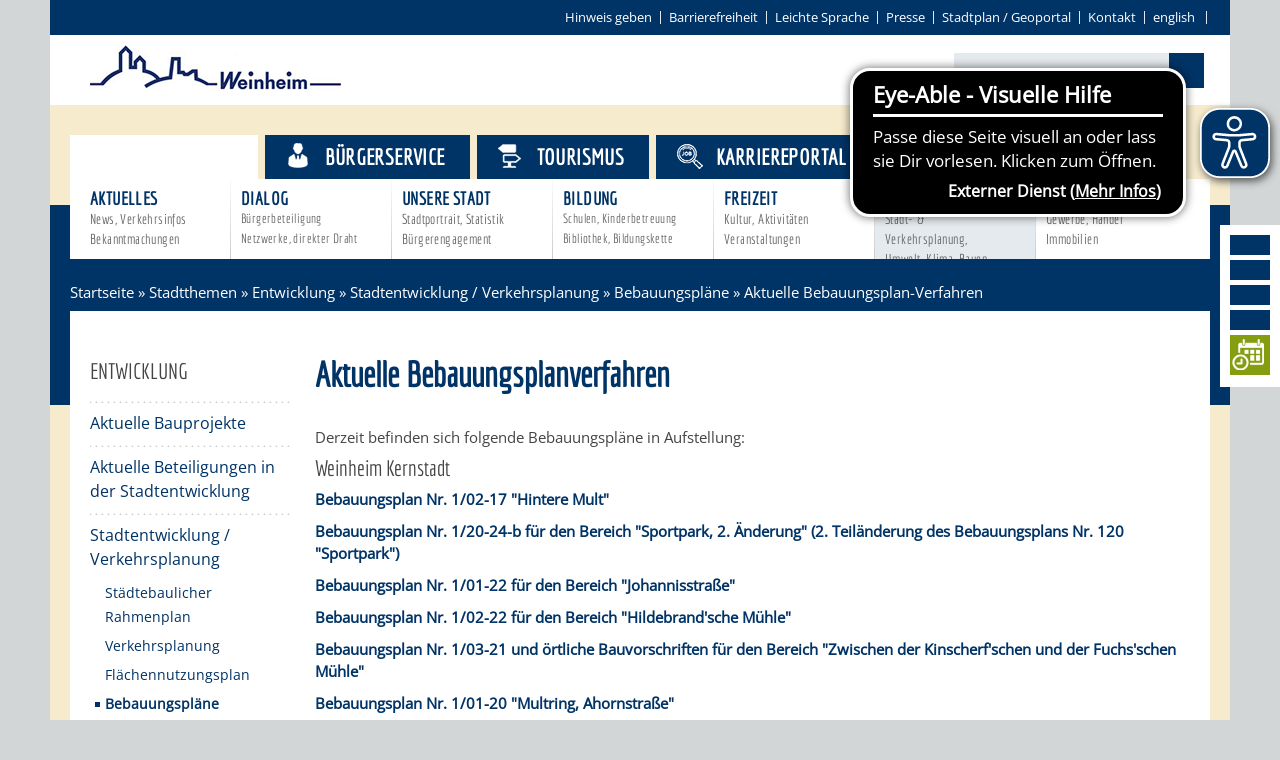

--- FILE ---
content_type: text/html;charset=UTF-8
request_url: https://www.weinheim.de/startseite/stadtthemen/Aktuelle+Bebauungsplan-Verfahren.html
body_size: 35790
content:
<!DOCTYPE HTML>
<!--[if lt IE 7]><html lang="de" dir="ltr" class="no-js lt-ie9 lt-ie8 lt-ie7 ie6"> <![endif]-->
<!--[if IE 7]><html lang="de" dir="ltr" class="no-js lt-ie9 lt-ie8 ie7"> <![endif]-->
<!--[if IE 8]><html lang="de" dir="ltr" class="no-js lt-ie9 ie8"> <![endif]-->
<!--[if IE 9]><html lang="de" dir="ltr" class="no-js lt-ie10 ie9"> <![endif]-->
<!--[if gt IE 8]><!--><html lang="de" dir="ltr"> <!--<![endif]-->
<head>
<meta charset="UTF-8">
<meta name="viewport" content="width=device-width, initial-scale=1.0">
<meta name="generator" content="dvv-Mastertemplates 24.2.0.1-RELEASE">
<meta name="og:title" content="Aktuelle Bebauungsplan-Verfahren">
<meta name="og:type" content="website">
<meta name="og:locale" content="de">
<meta name="og:url" content="https://www.weinheim.de/startseite/stadtthemen/Aktuelle+Bebauungsplan-Verfahren.html">
<meta name="robots" content="index, follow">
<title>weinheim.de - Aktuelle Bebauungsplan-Verfahren</title>
<link rel="shortcut icon" href="/site/WeinheimRoot/resourceCached/10.4.2.1c/img/favicon.ico">
<link href="/common/js/jQuery/jquery-ui-themes/1.13.2/base/jquery-ui.min.css" rel="stylesheet" type="text/css">
<link href="/common/js/jQuery/external/bxSlider/jquery.bxslider.css" rel="stylesheet" type="text/css">
<link href="/site/WeinheimRoot/resourceCached/10.4.2.1c/css/master.css" rel="stylesheet" type="text/css">
<link href="/common/fontawesome/css/font-awesome.min.css" rel="stylesheet" type="text/css">
<link href="/site/WeinheimRoot/resourceCached/10.4.2.1c/css/support.css" rel="stylesheet" type="text/css">
<link href="/site/WeinheimRoot/resourceCached/10.4.2.1c/css/swiper.css" rel="stylesheet" type="text/css">
<script src="https://www.weinheim.de/ccm19os/os19ccm/public/index.php/app.js?apiKey=ee6ffa8bf542215736e91951c6453c45a33d751ffad06e80&amp;domain=4b66f72" referrerpolicy="origin"></script>
<script src="/site/WeinheimRoot/resourceCached/10.4.2.1c/js/eyeable-include.js" referrerpolicy="origin"></script><script src="/common/js/jQuery/3.6.4/jquery.min.js"></script>
<script src="/common/js/jQuery/external/hoverIntent/jquery.hoverIntent.min.js"></script>
<script src="/common/js/jQuery/external/superfish/js/superfish.min.js"></script>
<script src="/common/js/jQuery/external/bxSlider/jquery.bxslider.min.js"></script>
<script src="/common/js/jQuery/external/equalheights/jquery.equalheights.js"></script>
<script src="/common/js/jQuery/jquery-ui/1.13.2_k1/jquery-ui.min.js"></script>
<script src="/common/js/jQuery/external/dvvUiDisclosure/disclosure.min.js"></script>
<script src="/site/WeinheimRoot/resourceCached/10.4.2.1c/mergedScript_de.js"></script>
<script src="/site/WeinheimRoot/resourceCached/10.4.2.1c/js/jquery.marquee.min.js"></script>
<script src="/site/WeinheimRoot/resourceCached/10.4.2.1c/js/jquery.scrollToTop.min.js"></script>
<script src="/site/WeinheimRoot/resourceCached/10.4.2.1c/js/swiperjs/swiper-bundle.js"></script>
<script defer src="/site/WeinheimRoot/resourceCached/10.4.2.1c/search-autocomplete/autocomplete.js"></script>
<script>
jQuery.noConflict();
jQuery(function(){jQuery('#nav-top ul').superfish({ delay: 1800, pathClass: 'currentParent'}); });
jQuery(function(){jQuery('.bxslider').bxSlider({ auto: true, pause: 7000, mode: 'fade', speed: 2000,touchEnabled:false });});
jQuery(function(){jQuery('.slider').bxSlider({slideWidth: 171, minSlides: 6, maxSlides: 7, slideMargin: 0, moveSlides: 1,touchEnabled:false});});
jQuery(function(){jQuery('#toTop').scrollToTop(1000);});
jQuery(function(){jQuery('.pm-topnews').accordion({header:'.pm-head',heightStyle:'content',clearStyle:true});});
jQuery(function(){jQuery('.teaser-footer .composedcontent-dvv-box-in-box').equalHeights(); });
jQuery(function(){jQuery('.topthema .ym-g20').equalHeights(); });
jQuery(function(){jQuery('#footer .ym-g14').equalHeights(); });
jQuery(function () {
    jQuery('.pbsearch-autocomplete').pbsearch_autocomplete({
        url: '/site/WeinheimRoot/search-autocomplete/655895/index.html',
        delay: 300,
        maxTerms: 5,
        minLength: 3,
        rows: 20,
        avoidParallelRequests: true
    });
});
</script>
<link href="/site/WeinheimRoot/resourceCached/10.4.2.1c/css/custom.css" rel="stylesheet" type="text/css">
</head>
<!-- frame-custom.vm -->
<body id="node655895" class="standard knot_651577 body_node level5 id-home575505 nohome">
<div class="ym-wrapper">
			<!-- sm.vm -->
<div class="socialmedia">
  <a href="https://www.facebook.com/weinheim" target="_blank" class="LogoFB" target="" title="Weinheim auf Facebook">
  	<i class="fa fa-facebook"></i>
  </a>
   <a href="https://www.instagram.com/stadtweinheim" target="_blank" class="LogoFB" target="_blank" title="Weinheim bei Instagram">
  	<i class="fa fa-instagram"></i>
  </a>
  <a href="https://twitter.com/weinheim" target="_blank" class="LogoTwitter" target="_blank" title="Weinheim bei Twitter">
  	<i class="fa fa-twitter"></i>
  </a>
  <a href="http://www.weinheim.de/site/WeinheimRoot/pmrss/672421/Lde/aktuelles.xml" class="LogoRSS" title="RSS-Feeds von Weinheim.de abonnieren">
  	<i class="fa fa-rss"></i>
  </a>
  <a href="https://tempus-termine.com/termine/index.php?anlagennr=76" target="_blank" class="LogoYoutube" title="Zur Online-Terminvereinbarung der Stadt Weinheim">
  	<img src="/site/WeinheimRoot/resourceCached/10.4.2.1c/img/icon-termin-right.png" border="0" class="smlogos last" alt="Icon Online-Terminvereinbarung">
  </a>
</div>
	<header id="header">
	  <div class="ym-wrapper">
		<div class="ym-wbox">
	<!-- top-custom.vm start -->
<div class="ym-grid ym-noprint">
	<ul class="ym-skiplinks">
		<li><a class="ym-skip" href="#quicksearch"></a></li>
        <li><a class="ym-skip" href="#navigation">Gehe zum Navigationsbereich</a></li>
		<li><a class="ym-skip" href="">Gehe zum Inhalt</a></li>
	</ul>
</div>
<div class="ym-grid meta">

	<div class="ym-g100 ym-gr">
    <div id="contrast-switch">
      <ul><li>
            </li></ul>
    </div>
		        	<ul>
            	<li>
                <a href="/site/WeinheimRoot/node/2829869/index.html" title="Hinweis geben">Hinweis geben</a></li><li><a href="/site/WeinheimRoot/node/2172146/index.html" title="Barrierefrei">Barrierefreiheit</a></li><li><a href="/leichte-sprache/startseite+-+leichte+sprache.html" title="Leichte Sprache">Leichte Sprache</a></li><li><a href="/site/WeinheimRoot/node/582694/index.html" title="Pressebereich">Presse</a></li><li><a class="httpsLink externerLink neuFensterLink" href="https://www.geoportal-weinheim.de" rel="external noopener" target="_blank">Stadtplan / Geoportal</a></li><li><a href="/site/WeinheimRoot/node/574886/index.html" title="Kontakt">Kontakt</a></li><li><a class="httpsLink externerLink" href="https://www.weinheim.eu/,Len/1627649.html" lang="en" rel="external noopener" title="english">english</a>
                </li>
			</ul>


	</div>
</div>
<div class="ym-grid logoSearch">
	<div class="ym-g33 ym-gl logo">
		<a href="/startseite.html" title="www.weinheim.de (zur Startseite)">
			<img src="/site/WeinheimRoot/resourceCached/10.4.2.1c/img/logo-weinheim.png" alt="Logo der Stadt Weinheim" border="0">
		</a>
	</div>
	<div class="ym-g33 ym-gl ym-wetter">
	  		<a id="anker608456"></a><div class="composedcontent-standardseite-weinheim block_608456 wetter" id="cc_608456">
</div>
	  	</div>
	<div class="ym-g33 ym-gr quicksearch">




             <div id="quicksearch" class="quicksearchdiv">
        <form action="/site/WeinheimRoot/search/575505/index.html" class="quicksearch noprint"
          role="search" method="GET">


                <input type="hidden" name="quicksearch" value="true">
        <label for="qs_query"></label>
        <span class="nowrap">
            <input name="query" id="qs_query" class="quicksearchtext pbsearch-autocomplete"
                                   placeholder="" type="search"
>
            <input class="quicksearchimg" type="image" src="/site/WeinheimRoot/resourceCached/10.4.2.1c/img/links/button-search.png"
                   alt="Suche starten">
        </span>
    </form>
</div>
		<a href="javascript:searchFunction();" id="SearchLink"><i class="fa fa-search"></i></a>
	</div>
</div>
<div class="ym-grid stageNav">

			<div class="BGtop"></div>
	<div class="navigation">
		<nav class="ym-hlist" id="nav-top">
					<ul class="ym-vlist nav_575505 ebene1">
 <li class="nav_651577 ebene1 hasChild currentParent child_1"><a href="/startseite/stadtthemen.html">Stadtthemen</a>
  <ul class="nav_651577 ebene2">
   <li class="nav_651613 ebene2 hasChild child_1"><a href="/startseite/stadtthemen/AKTUELLES.html">Aktuelles<span class="subtitle">News, Verkehrsinfos Bekanntmachungen</span></a></li>
   <li class="nav_651625 ebene2 hasChild child_2"><a href="/startseite/stadtthemen/dialog.html">Dialog<span class="subtitle">Bürgerbeteiligung Netzwerke, direkter Draht</span></a></li>
   <li class="nav_651637 ebene2 hasChild child_3"><a href="/startseite/stadtthemen/Unsere+Stadt.html">Unsere Stadt<span class="subtitle">Stadtportrait, Statistik Bürgerengagement</span></a></li>
   <li class="nav_651649 ebene2 hasChild child_4"><a href="/startseite/stadtthemen/bildung.html">Bildung<span class="subtitle">Schulen, Kinderbetreuung Bibliothek, Bildungskette</span></a></li>
   <li class="nav_651702 ebene2 hasChild child_5"><a href="/startseite/stadtthemen/freizeit.html">Freizeit<span class="subtitle">Kultur, Aktivitäten Veranstaltungen</span></a></li>
   <li class="nav_651711 ebene2 hasChild currentParent child_6"><a href="/startseite/stadtthemen/entwicklung.html">Entwicklung<span class="subtitle">Stadt- &amp; Verkehrsplanung, Umwelt, Klima, Bauen</span></a></li>
   <li class="nav_651731 ebene2 hasChild child_7"><a href="/startseite/stadtthemen/wirtschaft.html">Wirtschaft<span class="subtitle">Gewerbe, Handel<br> Immobilien</span></a></li>
  </ul></li>
 <li class="nav_651589 ebene1 hasChild child_2"><a href="/startseite/buergerservice.html">Bürgerservice</a>
  <ul class="nav_651589 ebene2">
   <li class="nav_651766 ebene2 hasChild child_8"><a href="/startseite/buergerservice/Beratung+_+Angebote.html">Beratung &amp; Angebote<span class="subtitle">Familien, Soziales,<br> Lebenslagen, Bauen</span></a></li>
   <li class="nav_652113 ebene2 hasChild child_2"><a href="/startseite/buergerservice/Politik+_+Gremien.html">Politik &amp; Gremien<span class="subtitle">Gemeinderat, Abgeordnete Oberbürgermeister</span></a></li>
   <li class="nav_651778 ebene2 hasChild child_3"><a href="/startseite/buergerservice/rathaus.html">Rathaus<span class="subtitle">Stadtverwaltung, Wahlen,<br> Finanzen, Stadtrecht</span></a></li>
   <li class="nav_651741 ebene2 hasChild child_4"><a href="/startseite/buergerservice/Stadtwegweiser.html">Stadtwegweiser<span class="subtitle">Ämter &amp; Behörden,<br> Einrichtungen in der Stadt</span></a></li>
   <li class="nav_651790 ebene2 hasChild child_5"><a href="/startseite/buergerservice/Verkehr.html">Verkehr<span class="subtitle">Bus, Bahn, Ruftaxi, Radwege, Parken, Verkehrsplanung</span></a></li>
   <li class="nav_651805 ebene2 child_6"><a href="/startseite/buergerservice/STADTPLAN.html">Stadtplan / Geoportal<span class="subtitle">Wo finde ich was?<br>Blick auf Weinheim</span></a></li>
  </ul></li>
 <li class="nav_651601 ebene1 child_3"><a href="/663640.html">Tourismus</a></li>
 <li class="nav_2588905 ebene1 child_4"><a href="/startseite/karriereportal.html">Karriereportal</a></li>
</ul>
				</nav>
	</div>
</div>
<!-- top-custom.vm end -->		</div>
	  </div>
	</header>

			<div class="wayhome noprint"><span class="wayhome">
<span class="nav_575505"><a href="/startseite.html">Startseite</a></span>
 &raquo; <span class="nav_651577"><a href="/startseite/stadtthemen.html">Stadtthemen</a></span>
 &raquo; <span class="nav_651711"><a href="/startseite/stadtthemen/entwicklung.html">Entwicklung</a></span>
 &raquo; <span class="nav_655289"><a href="/startseite/stadtthemen/stadtentwicklung.html">Stadtentwicklung / Verkehrsplanung</a></span>
 &raquo; <span class="nav_655860"><a href="/startseite/stadtthemen/bebauungsplaene.html">Bebauungspl&auml;ne</a></span>
 &raquo; <span class="nav_655895 current"><span aria-current="page" class="active">Aktuelle Bebauungsplan-Verfahren</span></span>
</span>
</div>
	<div id="main" class="ym-clearfix" role="main">
	  <div class="ym-wrapper">

		<div class="ym-column">

		  			  <div class="ym-col1">
				<div class="ym-cbox">
<nav class="nav-outer">
<nav class="ym-vlist ym-noprint">
			<h3><a href="/site/WeinheimRoot/node/651711/index.html">Entwicklung</a></h3>
		<ul class="ym-vlist">
 <li><a href="/startseite/stadtthemen/aktuelle+bauprojekte.html">Aktuelle Bauprojekte</a></li>
 <li><a href="/startseite/stadtthemen/beteiligungen.html">Aktuelle Beteiligungen in der Stadtentwicklung</a></li>
 <li class="currentParent"><a href="/startseite/stadtthemen/stadtentwicklung.html">Stadtentwicklung / Verkehrsplanung</a>
  <ul>
   <li><a href="/startseite/stadtthemen/staedtebaulicher+rahmenplan.html">Städtebaulicher Rahmenplan</a></li>
   <li><a href="/startseite/stadtthemen/verkehrsplanung.html">Verkehrsplanung</a></li>
   <li><a href="/startseite/stadtthemen/flaechennutzungsplan.html">Flächennutzungsplan</a></li>
   <li class="currentParent"><a href="/startseite/stadtthemen/bebauungsplaene.html">Bebauungspläne</a>
    <ul>
     <li><a href="/startseite/stadtthemen/Allgemeine+Informationen+ueber+Bebauungsplaene.html">Allgemeine Informationen über Bebauungspläne</a></li>
     <li class="current"><a aria-current="page" class="active" href="/startseite/stadtthemen/Aktuelle+Bebauungsplan-Verfahren.html">Aktuelle Bebauungsplan-Verfahren</a></li>
     <li><a href="/startseite/stadtthemen/bebauungsplaene+kernstadt.html">Bebauungspläne Kernstadt</a></li>
     <li><a href="/startseite/stadtthemen/Bebauungsplaene+Ortsteile.html">Bebauungspläne Ortsteile</a></li>
    </ul></li>
   <li><a href="/startseite/stadtthemen/Entwicklungs-+und+Nutzungskonzepte.html">Entwicklungs- und Nutzungskonzepte</a></li>
   <li><a href="/startseite/stadtthemen/Stadterneuerung_-sanierung.html">Stadterneuerung/-sanierung</a></li>
   <li><a href="/1647566.html">Denkmalschutz</a></li>
   <li><a href="/startseite/stadtthemen/erhaltungssatzungen.html">Erhaltungssatzungen</a></li>
   <li><a href="/startseite/stadtthemen/gestaltungssatzungen.html">Gestaltungssatzungen</a></li>
  </ul></li>
 <li><a href="/startseite/stadtthemen/klimaschutz+und+energiemanagement.html">Klimaschutz</a></li>
 <li><a href="/startseite/stadtthemen/umweltschutz.html">Umweltschutz</a></li>
</ul>
	</nav></nav>


				  				</div>
			  </div>
				<div class="ym-col2 ym-col2wide">

			  <div class="ym-cbox">
								<!-- content-custom.vm start -->
<a id="pageTop"></a>
<section id="content">
<a id="anker837561"></a><article class="composedcontent-standardseite-weinheim block_837561" id="cc_837561">
  <h1 class="basecontent-headline" id="anker837562">Aktuelle Bebauungsplanverfahren</h1>

  <p class="basecontent-line-break-text" id="anker837573"><br>Derzeit befinden sich folgende Bebauungspläne in Aufstellung:<br></p>


  <h3 class="basecontent-dvv-sub-heading-3">Weinheim Kernstadt</h3>

  <p class="basecontent-line-break-text" id="anker3154520"><a class="internerLink" href="/startseite/stadtthemen/_1_02-17+_hintere+mult_.html" title="Bebauungsplan 1/02-17 Hintere Mult">Bebauungsplan Nr. 1/02-17 &quot;Hintere Mult&quot;</a></p>


  <p class="basecontent-line-break-text" id="anker2959582"><a class="internerLink" href="/startseite/stadtthemen/_1_20-24-b+sportpark.html">Bebauungsplan Nr. 1/20-24-b für den Bereich &quot;Sportpark, 2. Änderung&quot; (2. Teiländerung des Bebauungsplans Nr. 120 &quot;Sportpark&quot;)</a></p>


  <p class="basecontent-line-break-text" id="anker2959581"><a class="internerLink" href="/startseite/stadtthemen/1_01-22+johannisstrasse.html">Bebauungsplan Nr. 1/01-22 für den Bereich &quot;Johannisstraße&quot;</a></p>


  <p class="basecontent-line-break-text" id="anker2838096"><a class="internerLink" href="/startseite/stadtthemen/_1_02-22+hildebrandsche+muehle.html" title="Bebauungsplan 1/02-22 Hildebrandsche Muehle">Bebauungsplan Nr. 1/02-22 für den Bereich &quot;Hildebrand'sche Mühle&quot;</a></p>


  <p class="basecontent-line-break-text" id="anker2444616"><a class="internerLink" href="/startseite/stadtthemen/_1_03-21+_zwischen+der+kinscherfschen+und+der+fuchsschen+muehle_.html" title="Bebauungsplan 1/03-21">Bebauungsplan Nr. 1/03-21 und örtliche Bauvorschriften für den Bereich &quot;Zwischen der Kinscherf'schen und der Fuchs'schen Mühle&quot;</a></p>


  <p class="basecontent-line-break-text" id="anker2116111"><a class="internerLink" href="/startseite/stadtthemen/_1_01-20+_multring_+ahornstrasse_.html" title="Bebauungsplan Multring Ahornstraße">Bebauungsplan Nr. 1/01-20 &quot;Multring, Ahornstraße&quot;</a></p>


  <p class="basecontent-line-break-text" id="anker2349072"><a class="internerLink" href="/startseite/stadtthemen/_1_02-19+_mannheimer+strasse_weststrasse_viernheimer+strasse.html" title="Bebauungsplan Mannheimer Straße Weststraße Viernheimer Straße">Bebauungsplan Nr. 1/02-19 &quot;Mannheimer Straße/Weststraße/Viernheimer Straße&quot;</a></p>


  <p class="basecontent-line-break-text" id="anker655905"><a class="internerLink" href="/startseite/stadtthemen/_1_04-07+Am+Hauptbahnhof.html" title="Bebauungsplan Am Hauptbahnhof">Bebauungsplan Nr. 1/04-07 &quot;Am Hauptbahnhof&quot;<br></a></p>


  <h3 class="basecontent-dvv-sub-heading-3">Sulzbach</h3>

  <p class="basecontent-line-break-text" id="anker655901"><a class="internerLink" href="/startseite/stadtthemen/_3_03-13+Zwischen+Noerdlicher+Bergstrasse+und+Frankengasse.html" title="Bebauungsplan Zwischen nördlicher Bergstraße und Frankengasse ">Bebauungsplan Nr. 3/03-13 &quot;Zwischen Nördlicher Bergstraße und Frankengasse&quot;</a></p>


  <h3 class="basecontent-dvv-sub-heading-3">Rippenweier</h3>

  <p class="basecontent-line-break-text" id="anker2838959"><a class="internerLink" href="/startseite/stadtthemen/_5_04-22+odenwaldstrasse+nord.html" title="Bebauungsplan 5/04-22 Odenwaldstraße 58">Bebauungsplan Nr. 5/04-22 &quot;Odenwaldstraße Nord&quot;</a></p>
</article>
<div class="clear"><br><a href="#pageTop" class="goPageTop noprint">Zum Seitenanfang</a></div>
</section>
<div class="ym-grid ym-noprint sitefunctions">
			<div id="printpage" class="sitefkt">
			<a href="/site/WeinheimRoot/print/655895/Lde/index.html"><i class="fa fa-print"></i>Seite drucken</a>
					</div>
		<div id="sendpage" class="sitefkt"><a href="/site/WeinheimRoot/recommend/655895/Lde/index.html"><i class="fa fa-share"></i>Seite empfehlen</a></div>
</div>
<!-- content-custom.vm end -->			  </div>
		    </div>
		  		</div>
	  </div>
	</div>
	<footer role="contentinfo" id="footer">


	  		<a id="anker608458"></a><div class="composedcontent-jquery-effekte block_608458 logoleiste" id="cc_608458"><a id="anker619719"></a><div class="composedcontent-dvv-column2 subrows slider" id="col_619719">
  <div id="id623506">
    <div><a id="anker623506"></a>
      <article class="composedcontent-dvv-box boxborder block_623506" id="cc_623506">
        <div id="boxid625557" class="boxChild"><figure class="basecontent-image image" id="anker625557"><div class='image-inner' id='img_625557'><a class="externerLink neuFensterLink" href="http://www.stadtbibliothek-weinheim.de" rel="external noopener" target="_blank"><img alt="Aquarellzeichnung der Stadtbibliothek" src="/site/WeinheimRoot/get/params_E57996286/625557/42_logo_bibo_aquarell_65.jpg" title="Stadtbibliothek"></a></div></figure></div>
      </article>
    </div>
  </div>
  <div id="id623507">
    <div><a id="anker623507"></a>
      <article class="composedcontent-dvv-box boxborder block_623507" id="cc_623507">
        <div id="boxid625559" class="boxChild"><figure class="basecontent-image image" id="anker625559"><div class='image-inner' id='img_625559'><a class="externerLink neuFensterLink" href="http://www.diebergstrasse.de" rel="external noopener" target="_blank"><img alt="Logo die bergstrasse" src="/site/WeinheimRoot/get/params_E671352054/625559/Logo_die_Bergstrasse.jpg" title="die bergstrasse"></a></div></figure></div>
      </article>
    </div>
  </div>
  <div id="id623508">
    <div><a id="anker623508"></a>
      <article class="composedcontent-dvv-box boxborder block_623508" id="cc_623508">
        <div id="boxid625561" class="boxChild"><figure class="basecontent-image image" id="anker625561"><div class='image-inner' id='img_625561'><a class="externerLink neuFensterLink" href="http://verwaltungsdurchklick.de" rel="external noopener" target="_blank"><img alt="Logo Verwaltungsdurchklick" src="/site/WeinheimRoot/get/params_E-1493116174/625561/logo_m-r-n_Verwaltungsdurchklick.jpg" title="Verwaltungsdurchklick der Metropolregion Rhein-Neckar"></a></div></figure></div>
      </article>
    </div>
  </div>
  <div id="id750856">
    <div><a id="anker750856"></a>
      <article class="composedcontent-dvv-box boxborder block_750856" id="cc_750856">
        <div id="boxid750857" class="boxChild"><figure class="basecontent-image image" id="anker750857"><div class='image-inner' id='img_750857'><a class="externerLink neuFensterLink" href="http://www.m-r-n.com" rel="external noopener" target="_blank"><img alt="Logo der Metropolregion Rhein-Neckar" src="/site/WeinheimRoot/get/params_E-960761761/750857/logo_m-r-n.jpg" title="Metropolregion Rhein-Neckar"></a></div></figure></div>
      </article>
    </div>
  </div>
  <div id="id1369489">
    <div><a id="anker1369489"></a>
      <article class="composedcontent-dvv-box boxborder block_1369489" id="cc_1369489">
        <div id="boxid1369490" class="boxChild"><figure class="basecontent-image image" id="anker1369490"><div class='image-inner' id='img_1369490'><a class="externerLink neuFensterLink" href="http://service-bw.de" rel="external noopener" target="_blank"><img alt="Logo Service Baden-Württemberg" src="/site/WeinheimRoot/get/params_E354140862/1369490/service-bw_logo_schwarz.png" title="Service Baden-Württemberg"></a></div></figure></div>
      </article>
    </div>
  </div>
  <div id="id723962">
    <div><a id="anker723962"></a>
      <article class="composedcontent-dvv-box boxborder block_723962" id="cc_723962">
        <div id="boxid723963" class="boxChild"><figure class="basecontent-image image" id="anker723963"><div class='image-inner' id='img_723963'><a class="httpsLink externerLink neuFensterLink" href="https://deutsche-giganetz.de/ausbau/baden-wuerttemberg/weinheim/" rel="external noopener" target="_blank" title="https://deutsche-giganetz.de/ausbau/baden-wuerttemberg/weinheim/"><img alt="Logo Deutsche GigaNetz" src="/site/WeinheimRoot/get/params_E1307982327/723963/Deutsche-Giganetz.jpg" title="Logo Deutsche GigaNetz"></a></div></figure></div>
      </article>
    </div>
  </div>
  <div id="id623509">
    <div><a id="anker623509"></a>
      <article class="composedcontent-dvv-box boxborder block_623509" id="cc_623509">
        <div id="boxid750855" class="boxChild"><figure class="basecontent-image image" id="anker750855"><div class='image-inner' id='img_750855'><a class="internerLink" href="/startseite/buergerservice/Behoerdennummer+115.html" title="Beh&ouml;rdenrufnummer 115"><img alt="Logo D 115" src="/site/WeinheimRoot/get/params_E113349293/750855/logo_D-115.jpg" title="D 115"></a></div></figure></div>
      </article>
    </div>
  </div>
  <div id="id1874444">
    <div><a id="anker1874444"></a>
      <article class="composedcontent-dvv-box boxborder block_1874444" id="cc_1874444">
        <div id="boxid1874445" class="boxChild"><figure class="basecontent-image image" id="anker1874445"><div class='image-inner' id='img_1874445'><a class="httpsLink externerLink neuFensterLink" href="https://soziale-vielfalt.de/" rel="external noopener" target="_blank" title="Soziale Vielfalt"><img alt="Logo Soziale Vielfalt" src="/site/WeinheimRoot/get/params_E1243254914/1874445/Soziale%20Vielfalt%20Logo.jpg" title="Soziale Vielfalt"></a></div></figure></div>
      </article>
    </div>
  </div>
  <div id="id623510">
    <div><a id="anker623510"></a>
      <article class="composedcontent-dvv-box boxborder block_623510" id="cc_623510">
        <div id="boxid625563" class="boxChild"><figure class="basecontent-image image" id="anker625563"><div class='image-inner' id='img_625563'><a class="externerLink neuFensterLink" href="http://fairtrade-deutschland.de" rel="external noopener" target="_blank"><img alt="Logo Fairtrade" src="/site/WeinheimRoot/get/params_E-879760406/625563/01_Fairtrade-Logo-Siegel_60_60.jpg" title="Fairtrade"></a></div></figure></div>
      </article>
    </div>
  </div>
  <div id="id2077456">
    <div><a id="anker2077456"></a>
      <article class="composedcontent-dvv-box boxborder block_2077456" id="cc_2077456">
        <div id="boxid2077457" class="boxChild"><figure class="basecontent-image image" id="anker2077457"><div class='image-inner' id='img_2077457'><a class="httpsLink externerLink neuFensterLink" href="https://www.denkmalschutz.de" rel="external noopener" target="_blank" title="https://www.denkmalschutz.de"><img alt="Logo Deutsche Stiftung Denkmalschutz" src="/site/WeinheimRoot/get/params_E1369580230/2077457/Deutsche-Stiftung-Denkmalschutz.jpg" title="Deutsche Stiftung Denkmalschutz"></a></div></figure></div>
      </article>
    </div>
  </div>
  <div id="id750844">
    <div><a id="anker750844"></a>
      <article class="composedcontent-dvv-box boxborder block_750844" id="cc_750844">
        <div id="boxid750845" class="boxChild"><figure class="basecontent-image image" id="anker750845"><div class='image-inner' id='img_750845'><a class="httpsLink externerLink neuFensterLink" href="https://bluehende-bergstrasse.de/" rel="external noopener" target="_blank" title="https://bluehende-bergstrasse.de/"><img alt="Blühende Bergstraße" src="/site/WeinheimRoot/get/params_E745545548/750845/ILEK_Logo126_Startseite.png" title="Blühende Bergstraße"></a></div></figure></div>
      </article>
    </div>
  </div>
  <div id="id623511">
    <div><a id="anker623511"></a>
      <article class="composedcontent-dvv-box boxborder block_623511" id="cc_623511">
        <div id="boxid625567" class="boxChild"><figure class="basecontent-image image" id="anker625567"><div class='image-inner' id='img_625567'><a class="externerLink neuFensterLink" href="http://www.vhs-bb.de" rel="external noopener" target="_blank"><img alt="Logo Volkshochschule Badische Bergstrasse" src="/site/WeinheimRoot/get/params_E-1340515692/625567/logo_VHS_neu.jpg" title="Volkshochschule Badische Bergstrasse"></a></div></figure></div>
      </article>
    </div>
  </div>
  <div id="id723964">
    <div><a id="anker723964"></a>
      <article class="composedcontent-dvv-box boxborder block_723964" id="cc_723964">
        <div id="boxid723965" class="boxChild"><figure class="basecontent-image image" id="anker723965"><div class='image-inner' id='img_723965'><a class="externerLink neuFensterLink" href="http://www.buergerstiftung-weinheim.de" rel="external noopener" target="_blank"><img alt="Logo Bürgerstiftung Weinheim" src="/site/WeinheimRoot/get/params_E1921338095/723965/logo_buergerstiftung.jpg" title="Bürgerstiftung Weinheim"></a></div></figure></div>
      </article>
    </div>
  </div>
  <div id="id1856445">
    <div><a id="anker1856445"></a>
      <article class="composedcontent-dvv-box boxborder block_1856445" id="cc_1856445">
        <div id="boxid1856446" class="boxChild"><figure class="basecontent-image image" id="anker1856446"><div class='image-inner' id='img_1856446'><a class="httpsLink externerLink neuFensterLink" href="https://www.quartier2020-bw.de/quartier_2020/neuigkeiten/__Region--Rhein-Neckar.html" rel="external noopener" target="_blank" title="Quartier 2020 Region Rhein Neckar"><img alt="Logo Quartier 2020" src="/site/WeinheimRoot/get/params_E1160877139/1856446/logo_quartier_2020.jpg" title="Quartier 2020"></a></div></figure></div>
      </article>
    </div>
  </div>
  <div id="id750842">
    <div><a id="anker750842"></a>
      <article class="composedcontent-dvv-box boxborder block_750842" id="cc_750842">
        <div id="boxid750843" class="boxChild"><figure class="basecontent-image image" id="anker750843"><div class='image-inner' id='img_750843'><a class="externerLink neuFensterLink" href="http://www.sww.de" rel="external noopener" target="_blank"><img alt="Logo Stadtwerke Weinheim" src="/site/WeinheimRoot/get/params_E126641573/750843/sww.jpg" title="Stadtwerke Weinheim"></a></div></figure></div>
      </article>
    </div>
  </div>
  <div id="id775762">
    <div><a id="anker775762"></a>
      <article class="composedcontent-dvv-box boxborder block_775762" id="cc_775762">
        <div id="boxid775763" class="boxChild"><figure class="basecontent-image image" id="anker775763"><div class='image-inner' id='img_775763'><a class="externerLink neuFensterLink" href="http://www.baden-wuerttemberg.de" rel="external noopener" target="_blank"><img alt="Logo Land Baden-Württemberg" src="/site/WeinheimRoot/get/params_E135087836/775763/logo_bw.jpg" title="Land Baden-Württemberg"></a></div></figure></div>
      </article>
    </div>
  </div>
</div>
</div>
	  <div class="ym-wrapper">
		<div class="ym-wbox">
		  <!-- bottom-custom.vm start -->
<div class="ym-grid ym-noprint footerTop">


			<div class="ym-g14 ym-gl">
				<h3><a href="/site/WeinheimRoot/node/651613/index.html">Aktuelles</a></h3>
				<ul class="ym-vlist">
 <li><a href="/startseite/stadtthemen/news.html" lang="en">News</a></li>
 <li><a href="/startseite/stadtthemen/Veranstaltungs+-+Highlights.html">Veranstaltungskalender</a></li>
 <li><a href="/startseite/stadtthemen/Verkehrsinformationen.html">Verkehrsinformationen</a></li>
 <li><a href="/1003015.html">Amtliche Bekanntmachungen</a></li>
 <li><a href="/startseite/stadtthemen/ausschreibungen.html">Ausschreibungen</a></li>
 <li><a href="/startseite/stadtthemen/stellenangebote.html">Stellenangebote</a></li>
 <li><a href="/startseite/stadtthemen/corona.html">Infos zum Coronavirus</a></li>
 <li><a href="/startseite/stadtthemen/ukraine.html">Infos zur Ukraine</a></li>
</ul>
			</div>
			<div class="ym-g14 ym-gl">
				<h3><a href="/site/WeinheimRoot/node/651625/index.html">Dialog</a></h3>
				<ul class="ym-vlist">
 <li><a href="/startseite/stadtthemen/buergerbeteiligung.html">Bürgerbeteiligung</a></li>
 <li><a href="/startseite/stadtthemen/Sag_s+doch.html">Sag's doch</a></li>
 <li><a href="/startseite/stadtthemen/Netzwerke+_+Runde+Tische.html">Netzwerke / Runde Tische</a></li>
 <li><a href="/655288.html">Aktuelle Beteiligungen in der Stadtentwicklung</a></li>
 <li><a href="/startseite/stadtthemen/maengelmelder.html">Mängelmelder</a></li>
</ul>
			</div>
			<div class="ym-g14 ym-gl">
				<h3><a href="/site/WeinheimRoot/node/651637/index.html">Unsere Stadt</a></h3>
				<ul class="ym-vlist">
 <li><a href="/startseite/stadtthemen/Stadtportrait.html">Stadtportrait</a></li>
 <li><a href="/startseite/stadtthemen/Stadtgeschichte.html">Stadtgeschichte</a></li>
 <li><a href="/startseite/stadtthemen/buergerengagement.html">Bürgerengagement</a></li>
 <li><a href="/startseite/stadtthemen/Staedtepartnerschaften.html">Städtepartnerschaften</a></li>
 <li><a href="/startseite/stadtthemen/Ortschaften.html">Ortschaften</a></li>
 <li><a href="/startseite/stadtthemen/daten+_+zahlen+_+fakten.html">Daten / Zahlen / Fakten</a></li>
</ul>
			</div>
			<div class="ym-g14 ym-gl">
				<h3><a href="/site/WeinheimRoot/node/651649/index.html">Bildung</a></h3>
				<ul class="ym-vlist">
 <li><a href="/startseite/stadtthemen/Kinderbetreuung.html">Kinderbetreuung</a></li>
 <li><a href="/startseite/stadtthemen/schulen.html">Schulen</a></li>
 <li><a href="/startseite/stadtthemen/stadtbibliothek.html">Stadtbibliothek</a></li>
 <li><a href="/startseite/stadtthemen/bildungskette.html">Bildungskette</a></li>
 <li><a href="/startseite/stadtthemen/Volkshochschule.html">Volkshochschule</a></li>
 <li><a href="/startseite/stadtthemen/Musikschule.html">Musikschule</a></li>
 <li><a href="/startseite/stadtthemen/museum.html">Museum</a></li>
 <li><a href="/startseite/stadtthemen/stadtarchiv.html">Stadtarchiv</a></li>
</ul>
			</div>
			<div class="ym-g14 ym-gl">
				<h3><a href="/site/WeinheimRoot/node/651702/index.html">Freizeit</a></h3>
				<ul class="ym-vlist">
 <li><a href="/startseite/stadtthemen/veranstaltungskalender.html">Veranstaltungskalender</a></li>
 <li><a href="/startseite/stadtthemen/Jaehrliche+Veranstaltungen.html">Jährliche Veranstaltungen</a></li>
 <li><a href="/startseite/stadtthemen/Kultureinrichtungen.html">Kultureinrichtungen</a></li>
 <li><a href="/673701.html">sehenswert</a></li>
 <li><a href="/startseite/stadtthemen/Erlebnis+_.html">Ausflugsziele</a></li>
 <li><a href="/startseite/stadtthemen/Tourist+Informationen.html">Tourist Information</a></li>
 <li><a href="/startseite/stadtthemen/Shopping.html" lang="en">Shopping</a></li>
 <li><a href="/startseite/stadtthemen/Sport.html">Sport</a></li>
 <li><a href="/startseite/stadtthemen/Vereine.html">Vereine</a></li>
</ul>
			</div>
			<div class="ym-g14 ym-gl">
				<h3><a href="/site/WeinheimRoot/node/651711/index.html">Entwicklung</a></h3>
				<ul class="ym-vlist">
 <li><a href="/startseite/stadtthemen/aktuelle+bauprojekte.html">Aktuelle Bauprojekte</a></li>
 <li><a href="/startseite/stadtthemen/beteiligungen.html">Aktuelle Beteiligungen in der Stadtentwicklung</a></li>
 <li class="currentParent"><a href="/startseite/stadtthemen/stadtentwicklung.html">Stadtentwicklung / Verkehrsplanung</a></li>
 <li><a href="/startseite/stadtthemen/klimaschutz+und+energiemanagement.html">Klimaschutz</a></li>
 <li><a href="/startseite/stadtthemen/umweltschutz.html">Umweltschutz</a></li>
</ul>
			</div>
			<div class="ym-g14 ym-gr">
				<h3><a href="/site/WeinheimRoot/node/651731/index.html">Wirtschaft</a></h3>
				<ul class="ym-vlist">
 <li><a href="/startseite/stadtthemen/Standortportrait.html">Standortportrait</a></li>
 <li><a href="/startseite/stadtthemen/Unternehmen.html">Unternehmen</a></li>
 <li><a href="/startseite/stadtthemen/stadtmarketing.html">Stadtmarketing / Einzelhandel</a></li>
</ul>
			</div>
	</div>
<div class="ym-grid ym-noprint footerBottom">
	<div class="ym-g50 ym-gl">
		&copy; Stadt Weinheim 2025
	</div>
	<div class="ym-g50 ym-gr">
	    	<ul>
          <li>
			<a href="/site/WeinheimRoot/node/576374/index.html">Impressum</a></li><li><a href="/site/WeinheimRoot/node/679159/index.html">Datenschutz</a></li><li><a href="#CCM.openWidget">Datenschutz-Einstellungen</a></li><li><a href="/site/WeinheimRoot/node/574886/index.html">Kontakt</a>
          </li>
        </ul>
		</div>
</div>
<a href="#top" id="toTop"><i class="fa fa-arrow-up"></i></a>
<!-- bottom-custom.vm end -->
		</div>
	  </div>
	</footer>
</div>
<script src="/site/WeinheimRoot/resourceCached/10.4.2.1c/js/functions.js"></script>
<script src="/site/WeinheimRoot/data/655895/tracking/tracking.js"></script>
<script async defer src="https://statistik.komm.one/matomo/piwik.js"></script>
<noscript><img alt="" src="https://statistik.komm.one/matomo/piwik.php?idsite=123&amp;action_name=Deutsch%20/%20Stadtthemen%20/%20Entwicklung%20/%20Stadtentwicklung%20/%20Verkehrsplanung%20/xn--%20Bebauungsplne%20-twb/%20Aktuelle%20Bebauungsplan-Verfahren%20655895"></noscript>
</body>
</html><!--
  copyright Komm.ONE
  node       575505/651577/651711/655289/655860/655895 Aktuelle Bebauungsplan Verfahren
  locale     de Deutsch
  server     cms01_cms01b-n1
  duration   230 ms
-->


--- FILE ---
content_type: text/css;charset=UTF-8
request_url: https://www.weinheim.de/site/WeinheimRoot/resourceCached/10.4.2.1c/css/custom.css
body_size: 14636
content:
@charset "UTF-8";@font-face{font-family:Economica;font-style:normal;font-weight:400;src:local(''),url(../fonts/economica-v13-latin-regular.woff2) format('woff2'),url(../fonts/economica-v13-latin-regular.woff) format('woff')}@font-face{font-family:'Open Sans';font-style:normal;font-weight:400;src:local(''),url(../fonts/open-sans-v34-latin-regular.woff2) format('woff2'),url(../fonts/open-sans-v34-latin-regular.woff) format('woff')}.decoStyle1{background-color:#fafafa;padding:3px}.linkIntern{background:url(../img/links/internal.png) 3px center no-repeat;padding-left:15px}.fontIcon{color:#069;display:block;float:left;font-family:FontAwesome;font-size:14px;font-style:normal;font-weight:400;padding:0 5px;position:relative;text-align:center;text-decoration:inherit;width:35px}.ym-wrapper *,.ym-wrapper :after,.ym-wrapper :before{-moz-box-sizing:border-box;-webkit-box-sizing:border-box;box-sizing:border-box;-moz-osx-font-smoothing:grayscale;-webkit-font-smoothing:antialiased;-webkit-text-size-adjust:100%}html{min-height:100%}html *{font-size:15px}body{background:#d3d6d7;color:#444;font:16px "Open Sans",Arial,Helvetica,sans-serif;height:100%;line-height:25px;padding:0}body :focus{outline:#000 solid 1px!important}h1,h2,h3{font-family:Economica,Arial,Helvetica,sans-serif;font-size:26px;font-weight:400;color:#444;line-height:26px;margin:0 0 10px;text-transform:none}h1{color:#ccc;font-weight:700}h2{font-size:26px;line-height:24px;margin:10px 0}h3,h3 a{font-size:22px;line-height:20px;margin:10px 0}hr{margin:0 0 10px}a,a:visited{color:#036;text-decoration:none}a:hover{text-decoration:underline}dl,ol,ul{margin:10px 20px}input[type=password],input[type=email],input[type=text],input[type=search],select,textarea{background:0 0;border:1px solid #ccc;color:#444;display:block;font:18px "Open Sans",Arial,Helvetica,sans-serif}select{max-width:100%}#loginout{position:absolute}.socialmedia{background:#fff;padding:5px 10px;position:fixed;right:0;text-align:center;top:225px;z-index:55}.socialmedia a{display:block;text-decoration:none}.socialmedia .fa{background:#036;color:#fff;display:block;font-size:20px;margin:5px 0;padding:10px}#header{margin:0 auto;width:1400px;background:#f6ebcd;position:relative;z-index:10}#header .ym-wrapper{background:0 0;height:280px}#header .quickLinks{margin:0;position:absolute;text-align:left;width:100%;z-index:100}#header .quickLinks .tb-menu ul{min-width:20em}#header .quickLinks .tb-menu a{padding:8px 16px}#header .meta{background:#036;height:35px;text-align:right}#header .meta *{color:#fff;font-size:13px}#header .meta :focus{outline:#fff solid 1px!important}#header .meta ul{display:inline;margin:0;padding:0}#header .meta ul li{display:inline;list-style:none;margin:0;padding:0}#header .meta ul li:after{content:"|";position:relative;top:-1px}#header .meta #contrast-switch ul li:after{display:none}#header .meta .ym-g100.ym-gr{font-size:13px;margin:0 20px 0 0;padding-top:5px}#header .meta .ym-g100.ym-gr a{padding:0 5px}#header .logoSearch{background:#fff;height:70px;position:relative}#header .logoSearch .logo{margin:10px 0 0 40px;position:absolute;z-index:11}#header .logoSearch #quicksearch{margin:18px 126px 0 0;position:absolute;right:0;z-index:11}#header .logoSearch #quicksearch #qs_query{background:#e5eaee;border:none;font-size:16px;height:35px;padding:0 0 0 10px;width:250px}#header .logoSearch #quicksearch .quicksearchimg{height:35px;position:absolute;right:-35px;top:0;width:45px;z-index:12}#header .logoSearch .fa.fa-search{background:#036;color:#fff;font-size:22px;height:35px;padding:6px 0 0 2px;position:absolute;right:91px;text-align:center;top:18px;width:35px;z-index:11}#header .stageNav{background:#036}#header .BGtop{background:#f6ebcd;height:100px;position:relative}#header .navigation{height:200px;position:relative;width:100%;z-index:10}#header .navigation:after{clear:both;content:".";display:block;height:1px;visibility:hidden}#header #nav-top{background:0 0;overflow:visible;position:absolute;top:-70px}#header #nav-top ul.ebene1{height:45px;margin:0;padding:0 0 0 100px;position:relative;width:100%;z-index:10}#header #nav-top ul.ebene1 li a{padding:6px 16px 0;text-transform:uppercase}#header #nav-top ul.ebene1 li.nav_1704494{position:absolute;right:93px}#header #nav-top ul.ebene1 ul.ebene2{background:#fff;left:100px;padding:0;position:absolute;width:1200px}#header #nav-top ul{border:none}#header #nav-top ul li{background:0 0;float:left;margin:0;width:auto}#header #nav-top ul li a{background:0 0;border:none;font-family:Economica,Arial,Helvetica,sans-serif;font-size:22px;font-weight:700;letter-spacing:.4px;text-transform:uppercase;width:100%}#header #nav-top ul.ebene1>li.ebene1{margin:0 7px 0 0}#header #nav-top ul.ebene1>li.ebene1>a{color:#fff;margin:0}#header #nav-top ul.ebene1>li.ebene1>a .subtitle{display:none}#header #nav-top ul.ebene1>li.ebene1{background:url(../img/trans-hnav.png);padding:0}#header #nav-top ul.ebene1>li.ebene1.child_1>a{background:url(../img/icon-stadt.png) 20px 7px no-repeat;padding:0 25px 0 60px}#header #nav-top ul.ebene1>li.ebene1.child_2>a{background:url(../img/icon-service.png) 20px 7px no-repeat;padding:0 25px 0 60px}#header #nav-top ul.ebene1>li.ebene1.child_3>a{background:url(../img/icon-tourismus.png) 20px 7px no-repeat;padding:0 25px 0 60px}#header #nav-top ul.ebene1>li.ebene1.child_4>a{background:url(../img/icon-karriere.png) 20px 7px no-repeat;padding:0 25px 0 60px}#header #nav-top ul.ebene1>li.ebene1.child_5>a{background:url(../img/icon-grundsteuer.png) 20px 7px no-repeat;padding:0 25px 0 60px}#header #nav-top li.ebene1 ul{display:none}#header #nav-top li.ebene1.current ul,#header #nav-top li.ebene1.currentParent ul,#header #nav-top li.sfHover ul{display:block}#header #nav-top ul.ebene1>li.ebene1.current,#header #nav-top ul.ebene1>li.ebene1.currentParent,#header #nav-top ul.ebene1>li.ebene1.sfHover,#header #nav-top ul.ebene1>li:hover{background:#fff;color:#036}#header #nav-top li.ebene1.child_1>a:focus,#header #nav-top ul.ebene1>li.ebene1.child_1.sfHover>a,#header #nav-top ul.ebene1>li.ebene1.child_1:hover>a{background:url(../img/icon-stadt.png) 20px -67px no-repeat;padding:0 25px 0 60px;color:#036}#header #nav-top li.ebene1.child_2>a:focus,#header #nav-top ul.ebene1>li.ebene1.child_2.sfHover>a,#header #nav-top ul.ebene1>li.ebene1.child_2:hover>a{background:url(../img/icon-service.png) 20px -65px no-repeat;padding:0 25px 0 60px;color:#036}#header #nav-top li.ebene1.child_3>a:focus,#header #nav-top ul.ebene1>li.ebene1.child_3.sfHover>a,#header #nav-top ul.ebene1>li.ebene1.child_3:hover>a{background:url(../img/icon-tourismus.png) 20px -67px no-repeat;padding:0 25px 0 60px;color:#036}#header #nav-top li.ebene1.child_4>a:focus,#header #nav-top ul.ebene1>li.ebene1.child_4.sfHover>a,#header #nav-top ul.ebene1>li.ebene1.child_4:hover>a{background:url(../img/icon-karriere.png) 20px -67px no-repeat;padding:0 25px 0 60px;color:#036}#header #nav-top li.ebene1.child_5>a:focus,#header #nav-top ul.ebene1>li.ebene1.child_5.sfHover>a,#header #nav-top ul.ebene1>li.ebene1.child_5:hover>a{background:url(../img/icon-grundsteuer.png) 20px -67px no-repeat;padding:0 25px 0 60px;color:#036}#header #nav-top ul.ebene2{background:0 0}#header #nav-top ul.ebene2>li.ebene2>a{background:url(../img/main-nav-trenner.png) right bottom no-repeat #fff;padding:10px;color:#036;font-size:18px;line-height:20px;height:80px;width:171px}#header #nav-top ul.ebene2>li.ebene2>a .subtitle{background:0 0;border:none;color:#666;font-size:14px;font-weight:400;padding:0;text-transform:none}#header #nav-top li.child_2 ul.ebene2>li.ebene2>a{width:200px}#header #nav-top li.ebene1.child_2 ul.ebene2>li.ebene2>a{max-width:250px}#header #nav-top ul.ebene2>li.ebene2.child_1>a{padding-left:20px!important}#header #nav-top ul.ebene2>li.ebene2:last-child>a{background:#fff;padding-right:0!important;width:174px}#header #nav-top ul.ebene2>li.ebene2.current>a,#header #nav-top ul.ebene2>li.ebene2.currentParent>a,#header #nav-top ul.ebene2>li.ebene2>a:focus,#header #nav-top ul.ebene2>li.ebene2>a:hover{background:url(../img/main-nav-trenner.png) right bottom no-repeat #e5eaef;padding:10px}#header #nav-top span.sf-sub-indicator{display:none}#header .stage{background:#fff;margin:0 auto;height:533px;position:relative;text-align:center;width:100%;z-index:9}#header .stage img{height:533px;width:1400px}#header .stage .composedcontent-box{background:url(../img/bg-stage-txt.png) right center;bottom:0;height:100px;padding:0 20px;position:absolute;right:0;text-align:left;width:480px}#header .stage .composedcontent-box h2{color:#fff;font-size:12px}#header .stage .composedcontent-box h3{color:#fff;font-size:20px}#header .stage .bxslider{height:533px;overflow:hidden}#header .stage .bx-wrapper{background:0 0;border:0;box-shadow:none;height:533px;margin:0 auto;width:1400px}#header .stage .bx-wrapper .bx-viewport{background:0 0;border:0;box-shadow:none;height:533px;left:0;width:1400px}#header .stage .bx-wrapper .bx-pager.bx-default-pager{display:none}#header .stage .bx-wrapper .bx-controls-direction{padding:0}#header .stage .bx-wrapper .bx-controls-direction a{display:block;height:45px;position:absolute}#header .stage .bx-wrapper .bx-controls-direction a.bx-prev{background:url(../img/stagenav-back.png) left center no-repeat;padding:0;width:47px}#header .stage .bx-wrapper .bx-controls-direction a.bx-next{background:url(../img/stagenav-fw.png) right center no-repeat;padding:0;width:45px}div.wayhome,ym-wrapper>div.wayhome{margin:0 auto;width:1400px;background:0 0;color:#fff;font-size:11px;padding:0 0 5px 100px;position:relative;z-index:10}div.wayhome a,ym-wrapper>div.wayhome a{color:#fff}#main{margin:0 auto;width:1400px;background:#f6ebcd;clear:both;font-size:13px;line-height:19px;padding:0 0 20px}#main p{margin:10px 0}#main div.ym-wrapper{background:#fff;margin:0 100px;position:relative;z-index:11}#main .galleryImage{float:left;margin-right:10px;margin-bottom:10px}#main h2.ui-state-active,#main h2.ui-state-active:hover,#main h3.ui-state-active,#main h3.ui-state-active:hover{border:1px solid #c5c5c5;background:#069;color:#fff}#main .toggle_container .image img{max-width:100%}#main .ym-col1{margin:40px 0 0 20px;width:18%}#main .ym-col1 .ym-vlist h3{color:#ccc;text-transform:uppercase}#main .ym-col1 .ym-vlist h3 a{border:none;font-family:Economica,Arial,Helvetica,sans-serif;font-size:22px;padding:0}#main .ym-col1 .ym-vlist ul,#main .ym-col1 .ym-vlist ul li,#main .ym-col1 .ym-vlist ul li a{background:0 0;border:none;color:#036;font-family:"Open Sans",Arial,Helvetica,sans-serif;font-size:16px}#main .ym-col1 .ym-vlist ul{background:url(../img/bg-leftnav.png) left bottom repeat-x;padding:0 0 10px;margin:0;width:200px}#main .ym-col1 .ym-vlist ul li{background:url(../img/bg-leftnav.png) left top repeat-x;padding:10px 0 0;margin:10px 0 0}#main .ym-col1 .ym-vlist ul li a{padding:0;width:auto}#main .ym-col1 .ym-vlist ul li a:hover{color:#036}#main .ym-col1 .ym-vlist ul li ul{background:0 0;margin:5px 0 0}#main .ym-col1 .ym-vlist ul li ul li{background:0 0;margin:5px 0 0 5px;padding:0}#main .ym-col1 .ym-vlist ul li ul li ul li a{font-size:12px}#main .ym-col1 .ym-vlist ul li ul a{font-size:14px;padding:0 0 0 10px}#main .ym-col1 .ym-vlist ul li ul ul{margin:0;position:relative}#main .ym-col1 .ym-vlist ul li ul li.current>a,#main .ym-col1 .ym-vlist ul li ul li.currentParent>a,#main .ym-col1 .ym-vlist ul li ul li:hover>a{background:url(../img/li-nav.png) 0 10px no-repeat;padding:0 0 0 10px}#main .ym-col1 .ym-vlist ul li ul li.current>a,#main .ym-col1 .ym-vlist ul li ul li.currentParent>a{font-weight:700}#main .ym-col1 .composedcontent-standardseite-weinheim a,#main .ym-col1 .composedcontent-standardseite-weinheim abbr,#main .ym-col1 .composedcontent-standardseite-weinheim acronym,#main .ym-col1 .composedcontent-standardseite-weinheim b,#main .ym-col1 .composedcontent-standardseite-weinheim li,#main .ym-col1 .composedcontent-standardseite-weinheim p,#main .ym-col1 .composedcontent-standardseite-weinheim span,#main .ym-col1 .composedcontent-standardseite-weinheim td,#main .ym-col1 .composedcontent-standardseite-weinheim th{font-size:13px;font-family:Arial,Helvetica,sans-serif}#main .ym-col2{width:62%;overflow:auto;padding:43px 20px 20px}#main .ym-col2 *{color:#444}#main .ym-col2 a,#main .ym-col2 a *{color:#036;font-weight:700}#main .ym-col2 p{font-size:15px}#main .ym-col2 h1{color:#036;font-size:35px;line-height:40px}#main .ym-col2 .weitere{text-align:right}#main .ym-col2 .weitere a{background:#859d11;color:#fff;padding:1px 10px}#main .ym-col2 .zmSuche .zeitraumitem{float:left;margin:10px 5px}#main .ym-col2 .zmSuche .zeitraumitem input{margin:0 3px 0 0}#main .ym-col2 .zmSuche .zeitraumitem:last-child{display:none}#main .ym-col2 .zmSuche .vonbis{clear:both;display:block!important}#main .ym-col2 .zmSuche .vonbis .von{float:left;margin:0 10px 0 0}#main .ym-col2 .zmSuche .zmVkat li{width:180px;float:left}#main .ym-col2 .zmSuche #zmelement1{clear:both;padding:20px 0 0}#main .ym-col2 .zmBox ul{margin:0}#main .ym-col2 .zmBox ul li,#main .ym-col2 .zmBox ul li.even,#main .ym-col2 .zmBox ul li.odd{color:#fff;background:#ccc;list-style:none;margin:0 0 10px;padding:20px}#main .ym-col2 .zmBox ul li a,#main .ym-col2 .zmBox ul li.even a,#main .ym-col2 .zmBox ul li.odd a{color:#fff;font-size:16px}#main .ym-col2 .tourismus-teaser .composedcontent-dvv-box{background:#eee;float:left;margin:0 7px 19px 0;padding:11px;width:32.3%}#main .ym-col2 .tourismus-teaser .composedcontent-dvv-box .boxChild{min-height:50px}#main .ym-col2 .tourismus-teaser .composedcontent-dvv-box img{vertical-align:middle}#main .ym-col2 .tourismus-teaser .composedcontent-dvv-box p{margin:0 0 10px}#main .ym-col2 .tourismus-teaser .composedcontent-dvv-box:nth-child(3n){margin:0 0 19px}#main .ym-col2 .teaser{max-width:915px}#main .ym-col2 .teaser h2{color:#036;font-size:28px;margin:0 20px 0 360px;padding:20px 0 10px}#main .ym-col2 .teaser h2 a{color:#036;font-size:28px}#main .ym-col2 .teaser h3,#main .ym-col2 .teaser h3 a{color:#036;font-size:18px}#main .ym-col2 .teaser .composedcontent-dvv-box{background:#f0f0f0;margin:20px 0}#main .ym-col2 .teaser .composedcontent-dvv-box .float-left{margin:0 20px 0 0}#main .ym-col2 .teaser .composedcontent-dvv-box .float-left img{width:340px}#main .ym-col2 .teaser .composedcontent-dvv-box iframe{float:left;max-width:340px!important;max-heigt:180px!important}#main .ym-col2 .teaser .composedcontent-dvv-box p.basecontent-line-break-text{margin:0 20px 0 360px}#main .ym-col2 .teaser .composedcontent-dvv-box br.clearDvv{height:0;line-height:0}#main .ym-col2 .teaser .composedcontent-dvv-box.einleitung{background:0 0;margin:0;padding:0;position:relative}#main .ym-col2 .teaser .composedcontent-dvv-box.einleitung .composedcontent-dvv-box-in-box{background:url(../img/trans-hnav.png);bottom:4px;padding:20px;position:absolute;width:100%}#main .ym-col2 .teaser .composedcontent-dvv-box.einleitung .composedcontent-dvv-box-in-box *{color:#fff}#main .ym-col2 .teaser .composedcontent-dvv-box.einleitung .composedcontent-dvv-box-in-box img{width:915px}#main .ym-col2 .teaser .composedcontent-dvv-box.einleitung .composedcontent-dvv-box-in-box h2,#main .ym-col2 .teaser .composedcontent-dvv-box.einleitung .composedcontent-dvv-box-in-box h3{font-weight:700;padding:0 20px 0 0;text-align:right;text-transform:uppercase;width:50%}#main .ym-col2 .teaser .composedcontent-dvv-box.einleitung .composedcontent-dvv-box-in-box h2{margin:10px 0}#main .ym-col2 .teaser .composedcontent-dvv-box.einleitung .composedcontent-dvv-box-in-box h3{margin:0 0 10px}#main .ym-col2 .teaser .composedcontent-dvv-box.einleitung .composedcontent-dvv-box-in-box .basecontent-line-break-text{float:right;margin:0;width:50%}#main .ym-col2 .teaser .composedcontent-dvv-box.einleitung.bildwechsel{left:-5px;top:-62px}#main .ym-col2 .teaser .composedcontent-dvv-box.teaser-footer{background:0 0;margin:60px 0 0;padding:0}#main .ym-col2 .teaser .composedcontent-dvv-box.teaser-footer .composedcontent-dvv-box-in-box{background:#036;float:left;margin:0 37px 0 0;max-width:278px;min-height:465px;width:33%}#main .ym-col2 .teaser .composedcontent-dvv-box.teaser-footer .composedcontent-dvv-box-in-box *{color:#fff}#main .ym-col2 .teaser .composedcontent-dvv-box.teaser-footer .composedcontent-dvv-box-in-box h2,#main .ym-col2 .teaser .composedcontent-dvv-box.teaser-footer .composedcontent-dvv-box-in-box h2 a{font-weight:700;margin:20px 0;padding:0 20px;text-align:left;text-transform:uppercase;width:100%}#main .ym-col2 .teaser .composedcontent-dvv-box.teaser-footer .composedcontent-dvv-box-in-box img{width:280px}#main .ym-col2 .teaser .composedcontent-dvv-box.teaser-footer .composedcontent-dvv-box-in-box .basecontent-line-break-text{margin:0;padding:0 20px 20px}#main .ym-col2 .teaser .composedcontent-dvv-box.teaser-footer .composedcontent-dvv-box-in-box.last-element{margin:0}#main .ym-col2 .composedcontent-jquery-effekte.aktuelles{padding:30px 100px;margin:20px 0}#main .ym-col2 .composedcontent-jquery-effekte.aktuelles .ym-g50.ym-gl{margin:0 40px 0 0}#main .ym-col2 .composedcontent-jquery-effekte.aktuelles .ym-g50.ym-gr{max-width:560px}#main .ym-col2 .composedcontent-jquery-effekte.aktuelles .ym-g100{background:#fff;max-width:600px}#main .ym-col2 .composedcontent-jquery-effekte.aktuelles .ym-g100 img{width:600px}#main .ym-col2 .composedcontent-jquery-effekte.aktuelles .ym-g60{margin:0 20px 0 0;max-width:300px}#main .ym-col2 .composedcontent-jquery-effekte.aktuelles .ym-g60 .composedcontent-dvv-box-in-box{background:#fff;padding-bottom:1px}#main .ym-col2 .composedcontent-jquery-effekte.aktuelles .ym-g60 .kein_hintergrund.composedcontent-dvv-box-in-box{background:0 0;padding-bottom:0}#main .ym-col2 .composedcontent-jquery-effekte.aktuelles .ym-g60 img{width:300px}#main .ym-col2 .composedcontent-jquery-effekte.aktuelles .ym-g40{background:#fff;padding:10px 10px 20px}#main .ym-col2 .composedcontent-jquery-effekte.aktuelles .ym-g40 h2,#main .ym-col2 .composedcontent-jquery-effekte.aktuelles .ym-g40 h2 a{font-size:28px}#main .ym-col2 .composedcontent-jquery-effekte.aktuelles .ym-g40 ul{background:url(../img/tipps-trenner.png) right top repeat-x;margin:0 10px;padding:0}#main .ym-col2 .composedcontent-jquery-effekte.aktuelles .ym-g40 ul li{background:url(../img/tipps-trenner.png) right bottom repeat-x;padding:0 0 10px;list-style:none;margin:10px 0}#main .ym-col2 .composedcontent-jquery-effekte.aktuelles h2,#main .ym-col2 .composedcontent-jquery-effekte.aktuelles h3,#main .ym-col2 .composedcontent-jquery-effekte.aktuelles p{margin:10px}#main .ym-col2 .slot-iconleiste{margin:60px 0 -22px}#main .ym-col2 .slot-iconleiste .topthema.iconleiste{background:0 0;margin:0;padding:0 100px}#main .ym-col2 .slot-iconleiste .topthema.iconleiste .home-quicklinks *{font-family:Economica,Arial,Helvetica,sans-serif;font-size:18px;text-align:center}#main .ym-col2 .slot-iconleiste .topthema.iconleiste .home-quicklinks article{margin-bottom:10px}#main .ym-col2 .slot-iconleiste .topthema.iconleiste .home-quicklinks>div{float:left;margin:0 10px 0 0;min-width:130px;width:13.55%}#main .ym-col2 .slot-iconleiste .topthema.iconleiste .home-quicklinks>div .boxChild{background:#fff}#main .ym-col2 .slot-iconleiste .topthema.iconleiste .home-quicklinks>div .boxChild p.basecontent-text{background:#036;height:40px;padding:8px 0 0;margin:0;text-transform:uppercase}#main .ym-col2 .slot-iconleiste .topthema.iconleiste .home-quicklinks>div .boxChild p.basecontent-text a{color:#fff}#main .ym-col2 .slot-iconleiste .topthema.iconleiste .home-quicklinks>div:last-child{margin:0}#main .ym-col2 .slot-iconleiste .topthema.iconleiste .home-quicklinks figure{background:#fff;padding:10px 0;text-align:center;width:100%}#main .ym-col2 .slot-iconleiste .topthema.iconleiste .home-quicklinks img{margin:0 auto;width:50px;max-width:100%}#main .ym-col2 .composedcontent-jquery-effekte.topthema{background:#859d11;padding:30px 100px;margin:0 0 20px}#main .ym-col2 .composedcontent-jquery-effekte.topthema .bx-wrapper{max-width:1200px!important}#main .ym-col2 .composedcontent-jquery-effekte.topthema .bx-wrapper .bx-viewport{background:#859d11;left:0;border:none;box-shadow:none;height:280px!important}#main .ym-col2 .composedcontent-jquery-effekte.topthema .bx-wrapper .bx-viewport div.vkslider div{list-style:none!important;position:static!important;width:222px!important}#main .ym-col2 .composedcontent-jquery-effekte.topthema .bx-wrapper .bx-viewport div.vkslider div .ym-g20,#main .ym-col2 .composedcontent-jquery-effekte.topthema .bx-wrapper .bx-viewport div.vkslider div .ym-g20 img{max-width:222px!important}#main .ym-col2 .composedcontent-jquery-effekte.topthema .bx-wrapper .bx-pager,#main .ym-col2 .composedcontent-jquery-effekte.topthema .bx-wrapper .bx-wrapper .bx-controls-auto{bottom:-59px}#main .ym-col2 .composedcontent-jquery-effekte.topthema .bx-wrapper a.bx-prev{background:url(../img/stagenav-back.png) left center no-repeat;padding:0;height:44px;left:-69px;width:47px}#main .ym-col2 .composedcontent-jquery-effekte.topthema .bx-wrapper a.bx-next{background:url(../img/stagenav-fw.png) right center no-repeat;padding:0;height:44px;right:-70px;width:45px}#main .ym-col2 .composedcontent-jquery-effekte.topthema .vkslider>div{margin:0 20px 0 0}#main .ym-col2 .composedcontent-jquery-effekte.topthema .ym-g20{background:#fff;margin:0 25px 0 0;max-width:220px;min-height:220px;width:220px;overflow:hidden!important}#main .ym-col2 .composedcontent-jquery-effekte.topthema .ym-g20 img{width:220px}#main .ym-col2 .composedcontent-jquery-effekte.topthema .ym-g20 h3,#main .ym-col2 .composedcontent-jquery-effekte.topthema .ym-g20 p{margin:10px}#main .ym-col2 .composedcontent-jquery-effekte.topthema .ym-g20.ym-gr{margin:0}#main .ym-col2 .composedcontent-jquery-effekte.zielgruppe{padding:30px 100px;margin:20px 0}#main .ym-col2 .composedcontent-jquery-effekte.zielgruppe .ym-g33{background:#fff;overflow:hidden!important}#main .ym-col2 .composedcontent-jquery-effekte.zielgruppe .ym-g33 h3,#main .ym-col2 .composedcontent-jquery-effekte.zielgruppe .ym-g33 p{margin:10px}#main .ym-col2 .composedcontent-jquery-effekte.zielgruppe .ym-g20.ym-gr{margin:0}#main .ym-col2 .composedcontent-jquery-effekte.zielgruppe .ym-g33{margin:0 20px 0 0;min-height:260px;max-width:220px}#main .ym-col2 .composedcontent-jquery-effekte.zielgruppe .ym-g33 img{width:220px}#main .ym-col2 .composedcontent-jquery-effekte.zielgruppe .ym-g40{max-width:460px;overflow:hidden}#main .ym-col2 .composedcontent-dvv-box:after,#main .ym-col2 .composedcontent-dvv-column2:after,#main .ym-col2 .composedcontent-jquery-effekte:after,#main .ym-col2 .teaser:after{clear:both;content:".";display:block;height:1px;visibility:hidden}#main .ym-col2 .composedcontent-jquery-effekte{clear:both}#main .ym-col2 .ym-grid.ym-noprint.sitefunctions{border-top:1px solid #e5e5e5;margin:10px 0 0}#main .ym-col2 .ym-grid.ym-noprint.sitefunctions .sitefkt{float:left;margin:10px 50px 0 0}#main .ym-col2 .ym-grid.ym-noprint.sitefunctions .sitefkt i{padding:0 5px 0 0}#main .ym-col2 .pm-bild-neu,#main .ym-col2 .pm-neueSprachversion,#main .ym-col2 .pm-parentRubrik,#main .ym-col2 .tischkalender{display:none}#main .ym-col2 .pm-rss{margin-top:50px}#main .ym-col2 .pm-filter .pm-datefilter{float:left}#main .ym-col2 .pm-filter .pm-search{float:right}#main .ym-col2 .pm-filter #pm-filter-form select,#main .ym-col2 .pm-filter .pm-search #pm-suchfeld,#main .ym-col2 .pm-filter button[type=submit],#main .ym-col2 .pm-filter input[type=submit]{float:left;height:40px}#main .ym-col2 .pm-filter .pm-search #pm-suchfeld{width:230px}#main .ym-col2 .pm-filter button[type=submit],#main .ym-col2 .pm-filter input[type=submit]{cursor:pointer}#main .ym-col2 .pager.pm-pager{clear:both}#main .ym-col2 a.pm-teaser-text-link{color:#333}#main .ym-col2 .pm-pager{padding:10px 0 0}#main .ym-col2 .pm-meldung:nth-child(odd){background:0 0}#main .ym-col2 .pm-meldung .pm-content{width:auto;float:none}#main .ym-col2 .pm-meldung .pm-content .pm-teaser{margin-left:155px}#main .ym-col2 .pm-meldung .pm-bild{width:auto}#main .ym-col2 .pm-meldung .pm-bild img{margin:14px 0 0;max-width:135px}#main .ym-col2 .pm-meldung h3{margin-top:0}#main .ym-col2 .pm-meldung h3.pm-title{margin:10px 0 20px}#main .ym-col2 .pm-meldung h3.pm-title a,#main .ym-col2 .pm-meldung h3.pm-title a span.pm-title-bezeichnung{font-size:24px;font-weight:400}#main .ym-col2 .pm-meldung h3.pm-title span.pm-title-from{display:block;font:13px "Open Sans",Arial,Helvetica,sans-serif;margin:3px 0 0}#main .ym-col2 .presse-uebersicht{overflow:hidden;padding:0}#main .ym-col2 .presse-uebersicht h1{display:block}#main .ym-col2 .presse-uebersicht a{font-weight:400}#main .ym-col2 .presse-uebersicht .image{margin:15px 0 15px 15px}#main .ym-col2 .presse-uebersicht .image.float_left{margin:12px 15px 15px 0}#main .ym-col2 .presse-uebersicht .pm-suche-head h2{position:relative;top:-28px}#main .ym-col2 .presse-uebersicht .pm-options{margin:0 0 20px;padding:0;border:none!important}#main .ym-col2 .presse-uebersicht #myform br,#main .ym-col2 .presse-uebersicht .pm-neue-seite{display:none}#main .ym-col2 .presse-uebersicht .pm-suche{padding:7px;border:1px solid #ccc;min-height:5.8em;margin-bottom:1em}#main .ym-col2 .presse-uebersicht .pm-suche-buttons{clear:both;padding-top:1em}#main .ym-col2 .presse-uebersicht .form-pm-meldung{clear:both;padding-top:2em}#main .ym-col2 .presse-uebersicht .pm-meldung{border-bottom:1px solid #CCC;padding:10px 0 0}#main .ym-col2 .presse-uebersicht a.pm-detaillink{font-weight:400}#main .ym-col2 .presse-uebersicht .pm-anreisser{margin:0 0 0 170px}#main .ym-col2 .presse-uebersicht .pm-content::after,#main .ym-col2 .presse-uebersicht .pm-meldung:after{clear:both;content:".";display:block;height:1px;visibility:hidden}#main .ym-col2 .presse-uebersicht .pm-meldung-author .pm-meldung{border-bottom:none;padding:0}#main .ym-col2 .pm-rss{float:right;padding-top:5px}#main .ym-col2 .pm-suche .pm-einleitungstext,#main .ym-col2 .pm-suche h1,#main .ym-col2 .pm-suche-head{display:none}#main .ym-col2 .pm-head{margin:0;padding:0;background:0 0!important;border:none!important}#main .ym-col2 .pm-bild{float:left;margin:0 20px 10px 0}#main .ym-col2 .pm-suche-vfrom{clear:both}#main .ym-col2 .pm-suche-archiv,#main .ym-col2 .pm-suche-vfrom,#main .ym-col2 .pm-suche-vto{float:left;margin-right:10px}#main .ym-col2 .pm-suche-head h2{margin-bottom:0}#main .ym-col2 .pm-suche-archiv{margin:0 0 1em}#main .ym-col2 .pm-suche-vfrom input,#main .ym-col2 .pm-suche-vto input{width:110px}#main .ym-col2 .pm-head{border:none}#main .ym-col2 #ui-datepicker-div{font-size:80%}#main .ym-col2 .ui-widget-content{overflow:hidden;position:relative;z-index:50}#main .ym-col2 .pm-andere-rubriken{position:static;width:100%}#main .ym-col2 .pm-andere-rubriken label{width:250px}#main .ym-col2 .pm-content a.pm-mehrlink{display:inline-block}#main .ym-col2 .pm-content .pm-anreisser br{display:none}#main .ym-col2 .pm-content .pm-anreisser p br{display:inline}#main .ym-col2 .pm-bild a{background:0 0;padding:0}#main .ym-col2 .pm-meldung-author{border:1px solid #ccc;margin-bottom:2em;padding:10px}#main .ym-cbox{padding:0}#main .ym-cbox .basecontent-attachment.binary img{padding:0 5px 0 0;width:30px}#main .ym-cbox div.clear a{display:none}#main .ym-col2wide{margin:0;width:80%}#main .ym-col3{background:#f2f5f9;margin-left:82%;padding:40px 20px 30px;width:auto}#main .ym-col3 a,#main .ym-col3 abbr,#main .ym-col3 acronym,#main .ym-col3 b,#main .ym-col3 li,#main .ym-col3 p,#main .ym-col3 span,#main .ym-col3 td,#main .ym-col3 th{font-size:13px}#main .ym-col3 h2,#main .ym-col3 h2 a{background:#fc0;color:#036;font-size:15px;padding:2px 5px;text-transform:uppercase}#main .ym-col3 img{max-width:178px}#main .ym-col3 .zoomIcon{display:none}#main .ym-col3 .zmBox ul{margin:0}#main .ym-col3 .zmBox ul li,#main .ym-col3 .zmBox ul li.even,#main .ym-col3 .zmBox ul li.odd{border-bottom:1px solid #ccc;list-style:none;margin:0 0 10px}#main .ym-column:after,#main .ym-wrapper:after{clear:both;content:".";display:block;height:0;visibility:hidden}.home #header .ym-wrapper{height:655px}.home #header .navigation{height:20px}.home #header #nav-top{top:-75px}.home #main{padding:0}.home #main div.ym-wrapper{background:0 0;margin:0;z-index:9}.home #main .wayhome{display:none}.home #main figcaption{margin:0 10px}.home #main .foto figcaption{background:rgba(255,255,255,.7);margin:-27px 0 0;padding:3px 10px 7px;position:relative}.home #main .foto-zweizeilig figcaption{background:rgba(255,255,255,.8);margin:-48px 0 0;padding:3px 10px 7px;position:relative}.home #main .ym-col2{margin:10px 0 0;padding:0;overflow:hidden;width:100%}.home #main .ym-col2 .clearDvv{display:none}.home #main .ym-col2 .pm-topnews{border-top:1px solid #ccc;font-size:13px;position:relative}.home #main .ym-col2 .pm-topnews .pm-pubDate,.home #main .ym-col2 .pm-topnews h2{display:none}.home #main .ym-col2 .pm-topnews .pm-meldung{border-bottom:1px solid #ccc}.home #main .ym-col2 .pm-topnews .pm-meldung .pm-bild{float:left;margin:0 15px 15px 0}.home #main .ym-col2 .pm-topnews .pm-meldung .pm-anreisser{font-size:14px;padding:0 80px 0 0}.home #main .ym-col2 .pm-topnews h3 a{color:#666;font-size:24px}.home #main .ym-col2 .pm-topnews .pm-anreisser p{margin:0}.home #main .ym-col2 .pm-topnews a.pm-detaillink{color:#069;display:block;float:right;font-weight:400;margin:20px 0 0}.home #main .ym-col2 .pm-topnews.ui-accordion .ui-accordion-content{padding:12px 0}.home #main .ym-col2 .pm-topnews.ui-accordion .ui-accordion-header .ui-accordion-header-icon{left:auto;right:20px}.home #main .ym-col2 .ui-state-default .ui-icon{background:url(../img/ui-icon-close.png) no-repeat;padding:0}.home #main .ym-col2 .ui-state-active .ui-icon{background:url(../img/ui-icon-open.png) no-repeat;padding:0}.home #main .ym-col2 .pm-topnews:after{clear:both;content:".";height:1px;visibility:hidden}.home #main .ym-col2 .moreNews a{color:#069;font-size:14px}.home #main .ym-col3{clear:both;float:none;margin:0;width:100%}.home #main .ym-col3 .ServiceBox{float:left;margin:0 20px 0 0;width:220px}.home #main .ym-col3 .ServiceBox.widebox{width:460px}.home #main .ym-col3 .ServiceBox.border{margin:0}.home .sitefunctions{display:none}#footer{background:#fff;margin:0 auto;width:1400px;clear:both;color:#fff}#footer *{background:0 0;border:none;color:#fff;display:block;font-size:12px;line-height:18px}#footer :focus{outline:#fff solid 1px!important}#footer img:focus{border:1px solid #000!important}#footer .ym-vlist *{padding:0}#footer h3,#footer h3 a{font-size:18px;margin:0 0 5px;text-transform:uppercase}#footer .composedcontent-jquery-effekte.logoleiste{background:#fff;padding:0 100px 20px}#footer .composedcontent-jquery-effekte.logoleiste .bx-wrapper{margin:0}#footer .composedcontent-jquery-effekte.logoleiste .bx-wrapper img{max-width:none}#footer .composedcontent-jquery-effekte.logoleiste .bx-wrapper .bx-viewport{background:#fff;border:none;box-shadow:none;height:85px!important;left:0;padding:0 85px}#footer .composedcontent-jquery-effekte.logoleiste .bx-wrapper .bx-viewport div.slider div{list-style:none!important;position:static!important;width:171px!important}#footer .composedcontent-jquery-effekte.logoleiste .bx-wrapper .bx-controls .bx-pager{display:none}#footer .composedcontent-jquery-effekte.logoleiste .bx-wrapper .bx-controls .bx-controls-direction a{display:block;height:85px;margin:0;top:0;width:85px}#footer .composedcontent-jquery-effekte.logoleiste .bx-wrapper .bx-controls .bx-controls-direction a.bx-prev{background:url(../img/stagenav-back-kl.png) center center no-repeat #859d11;padding:0;left:0}#footer .composedcontent-jquery-effekte.logoleiste .bx-wrapper .bx-controls .bx-controls-direction a.bx-next{background:url(../img/stagenav-fw-kl.png) center center no-repeat #859d11;padding:0;right:0}#footer .contentFooter{background:#fff;padding:25px 130px}#footer .contentFooter .composedcontent-dvv-box{background:#036;float:left;margin:0 30px 30px 0}#footer .contentFooter .composedcontent-dvv-box *{color:#fff}#footer .contentFooter .composedcontent-dvv-box a{font-size:15px}#footer .contentFooter .composedcontent-dvv-box p{font-size:15px;margin:10px 0 10px 20px}#footer .contentFooter .composedcontent-dvv-box br.clearDvv{display:none}#footer .contentFooter .composedcontent-dvv-box .foto figcaption{background:rgba(255,255,255,.7);color:#000;margin:-27px 0 0;padding:3px 10px 7px;position:relative}#footer .contentFooter .composedcontent-dvv-box.rechts{margin:0 0 20px}#footer .footerTop{background:#194775;padding:15px 40px}#footer .footerTop .ym-g50.ym-gr{background:url(../img/dotted-footer.png) left bottom repeat-y;padding:0 0 0 90px}#footer .footerTop .ym-g50.ym-gr .ym-g50.ym-gr{background:0 0;padding:0}#footer .footerTop .ym-g14{width:14%;max-height:200px}#footer .footerTop .abstand{clear:both;float:left;width:60px}#footer .footerTop h3.inbetween{margin:5px 0}#footer .footerTop div.inbetween{margin:25px 0}#footer .footerBottom{background:#036;padding:3px 40px}#footer .footerBottom .ym-gr{text-align:right}#footer .footerBottom *{display:inline;color:#fff}#footer .footerBottom li:after{content:"|";left:6px;position:relative}#footer .footerBottom li:last-child:after{display:none}#footer .contentFooter:after,#footer .footerBottom:after,#footer .footerTop:after{clear:both;content:".";display:block;height:1px;visibility:hidden}.home #footer .composedcontent-jquery-effekte.logoleiste{padding:30px 100px}.nohome #header #nav-top ul.ebene1>li.ebene1{background:#036}.nohome #header #nav-top ul.ebene1>li.ebene1.currentParent,.nohome #header #nav-top ul.ebene1>li.ebene1.sfHover,.nohome #header #nav-top ul.ebene1>li:hover,.nohome ul.ebene1>li.ebene1.current{background:#fff;color:#036}.nohome #footer{padding:20px 0 0}.hideme,a.skip{display:none}.clearDvv{clear:both;display:block;height:1px}.clear{clear:both;display:block;height:1px;margin:0;padding:0;border:none}.float-left{float:left}.float-right{float:right}.abstand_unten{margin:0 0 20px}.bx-wrapper{background:0 0;border:0;box-shadow:none}#main .basecontent-dvv-trenner.kein_abstand,#main .kein_abstand,.kein_abstand{margin:0;padding:0}.abstand_oben{margin:20px 0 0}.abstand_vertikal{margin:20px 0}.abstand_horizontal{margin:0 20px}.einleitung{font-size:16px}#main .ym-col2 .textklein,#main .ym-col2 .textklein *,.tabelleKlein{font-size:12px}.tabelleKlein td{padding:0}.ui-accordion .ui-accordion-header{font-size:22px}td.valign-middle,th.valign-middle{vertical-align:middle}table.hide-grid td{padding:0}.kleineSchrift,.kleineSchrift *{font-size:13px!important}table tr.even{background:#e5eaef}table caption{font-variant:normal;font-size:20px;margin:0 0 10px}#main .ym-form{background:0 0;border:none;clear:both;margin:0;-webkit-box-shadow:none;-moz-box-shadow:none;box-shadow:none}#main .ym-button,#main .ym-form button,#main .ym-form input[type=submit],#main .ym-form input[type=button],#main button,#main input[type=submit],#main input[type=button]{background:#069;filter:none;border:none;-webkit-border-radius:0;-moz-border-radius:0;border-radius:0;-webkit-box-shadow:none;-moz-box-shadow:none;box-shadow:none;color:#fff!important;cursor:pointer;font:20px "Open Sans",Arial,Helvetica,sans-serif;padding:5px 20px;text-shadow:none}#main .ym-button:hover,#main .ym-form button:hover,#main .ym-form input[type=submit]:hover,#main .ym-form input[type=button]:hover,#main button:hover,#main input[type=submit]:hover,#main input[type=button]:hover{background:#036}#main .ym-form input[type=reset],#main input[type=reset]{background:#036;color:#fff!important;font:20px "Open Sans",Arial,Helvetica,sans-serif;padding:5px 20px;text-shadow:none}#main input[type=reset]:hover{background:#666}#main .image{display:inline-block;position:relative}#main .image.center{display:block}#main .zoomIcon{background:url(../img/links/zoom.png) right center no-repeat!important;bottom:25px;display:block;height:36px;left:100%;margin:0 0 0 -36px;position:absolute;text-align:right;width:36px;z-index:50}#main figcaption{font-size:12px}#main .foto figcaption{background:rgba(255,255,255,.7);margin:-27px 0 0;padding:3px 10px 7px;position:relative}#main .foto-zweizeilig figcaption{background:rgba(255,255,255,.8);margin:-48px 0 0;padding:3px 10px 7px;position:relative}#main .bx-viewport{box-shadow:none;border:none}.composedcontent-dvv-row,.composedcontent-pressemodul-weinheim,.composedcontent-standardseite-weinheim{clear:both}#loginForm .ym-button,#loginForm button,#loginForm input[type=submit],#loginForm input[type=button]{padding:0 20px}#loginForm .ym-button:last-child,#loginForm button:last-child,#loginForm input[type=submit]:last-child,#loginForm input[type=button]:last-child{background:#036}div.wetter{position:absolute;z-index:10;width:150px;margin:10px 0 0 850px}div.wetter *{color:#036;font-size:12px;line-height:14px}.wetter .weatherBox{border:none}.wetter .weatherBox .kopf{position:absolute}.wetter .weatherBox .rumpf{margin-left:55px}.wetter .weatherBox .rumpf abbr{float:right;border:none;position:absolute}.wetter .weatherBox .rumpf .temperature{margin:0 0 8px;width:35px}.wetter .weatherBox .rumpf .condition{font-size:14px;margin:-7px 0 0}.WetterDetail .weatherBox .title,.wetter .forecasts,.wetter .weatherBox .kopf .title,.wetter .wind{display:none}.hide-grid tbody td,.hide-grid td,.hide-grid th,table.hide-grid{border:none}.notdienst:before{content:"\f095";color:#069;display:block;float:left;font-family:FontAwesome;font-size:14px;font-style:normal;font-weight:400;padding:0 5px;position:relative;text-align:center;text-decoration:inherit;width:35px}#footer #toTop{background-color:#069;bottom:5px;color:#fff;display:none;font-size:34px;height:auto;padding:.25em;position:fixed;right:5px;width:auto;opacity:.6;filter:alpha(opacity=60)}#footer #toTop:hover{opacity:1;filter:alpha(opacity=100);text-decoration:none}.ym-form div.ym-fbox-button{background:0 0;border:none;text-align:right}.ym-form div.ym-fbox-button .ym-button,.ym-form div.ym-fbox-button button,.ym-form div.ym-fbox-button input[type=submit],.ym-form div.ym-fbox-button input[type=button]{padding:5px 50px}legend.emptyLegend{display:none}.ui-icon{float:left}.ui-tabs .ui-tabs-panel{padding:20px 0 0}.ui-widget{font-family:"Open Sans",Arial,Helvetica,sans-serif}@media screen and (-webkit-min-device-pixel-ratio:0){#header #quicksearch .quicksearchimg{right:0;top:25px}#main .ym-col2 .teaser .composedcontent-dvv-box.einleitung .composedcontent-dvv-box-in-box{bottom:5px}}.lt-ie10 #main .ym-col2 .teaser .composedcontent-dvv-box.einleitung .composedcontent-dvv-box-in-box{bottom:23px}.body_recommend .ym-form{margin:0 0 50px}.body_recommend .ym-form div.ym-fbox-button{background:0 0;border-top:none;padding:0;margin:0}.print_margins{padding:0 10px}.print_margins #footer,.print_margins #header,.print_margins #main,.print_margins .ym-wrapper{width:auto}.print_margins #main{background:0 0}.print_margins #main div.wayhome{margin:0;padding:20px 20px 30px 0}.print_margins .printPageFunctions.ym-noprint{text-align:right}.print_margins #contentFooter{display:none}#lpSeite #ortswahlForm{position:relative}#lpSeite #ortswahlForm input[type=password],#lpSeite #ortswahlForm input[type=email],#lpSeite #ortswahlForm input[type=text],#lpSeite #ortswahlForm input[type=search],#lpSeite #ortswahlForm select,#lpSeite #ortswahlForm textarea{float:left;height:53px;margin:0 5px 0 0}#lpSeite #ortswahlForm label{display:block}#lpSeite #ortswahlForm div.autocomplete ul li{height:auto}#lpSeite #ortswahlForm div.autocomplete ul li.selected{background:#069}#lpSeite img.lpBBild{max-width:120px}#lpSeite img#bwBildVerwaltung{margin-left:1em;max-width:300px}#lpSeite h1.hauptueberschrift{margin:0 0 15px}#lpSeite h2{margin:15px 0 3px}#lpSeite p{margin:20px 0}#lpSeite #landeszusatz{clear:both;padding-top:1em}#lpSeite #bwHaus h3{background:url(../img/sbw/ico-sbw-haus.gif) left center no-repeat;padding:7px 0 5px 30px}#lpSeite #bwPost h3{background:url(../img/sbw/ico-sbw-post.gif) left center no-repeat;padding:7px 0 5px 30px}#lpSeite #bwKontakt h3{background:url(../img/sbw/ico-sbw-mensch.gif) left center no-repeat;padding:7px 0 5px 30px}#lpSeite #lpBwOeffnung h3{background:url(../img/sbw/ico-sbw-uhrzeit.gif) left center no-repeat;padding:7px 0 5px 30px}#lpSeite #lpBwBeschr h3,#lpSeite #lpBwZustaendig h3{background:url(../img/sbw/ico-sbw-pfeil.gif) left center no-repeat;padding:7px 0 5px 30px}#lpSeite #lpBAnsprechpartner h3{background:url(../img/sbw/ico-sbw-mensch.gif) left center no-repeat;margin-top:2em;padding:7px 0 5px 30px}#lpSeite #bwUnter h3{background:url(../img/sbw/ico-sbw-pfeil.gif) left 0 no-repeat;margin-top:.2em;padding:7px 0 5px 30px}#lpSeite .lebenslagen h3{background:url(../img/sbw/ico-sbw-mensch.gif) left center no-repeat;margin-top:.2em;padding:7px 0 5px 30px}#lpSeite #bwFormulare h3{background:url(../img/sbw/ico-beschreibung.gif) left .4em no-repeat;margin-top:.2em;padding:7px 0 5px 30px}#lpSeite #lpLLVerf h3,#lpSeite .verfahren h3{background:url(../img/sbw/ico-beschreibung.gif) left 3px no-repeat;margin-top:.2em;padding:7px 0 5px 30px}#lpSeite #bwUeber h3{background:url(../img/sbw/ico-sbw-ueber.gif) left center no-repeat;padding:7px 0 5px 30px}#lpSeite #lpBwOeffnung table td,#lpSeite #lpBwOeffnung table th,#lpSeite #lpBwOeffnung table tr{border-bottom:medium none;border-right:medium none}#lpSeite table#sprechzeitenOrg{background-color:#F2F2F2;empty-cells:hide}#lpSeite #lpBwAnfahrt h3,#lpSeite #lpBwParkplatz h3{background:url(../img/sbw/ico-anfahrt.gif) left .4em no-repeat;padding:7px 0 5px 30px}#lpSeite #bwFormulare,#lpSeite #bwHaus,#lpSeite #bwKontakt,#lpSeite #bwPost,#lpSeite #bwUeber,#lpSeite #bwUnter,#lpSeite #lpBwBeschr,#lpSeite #lpBwOeffnung,#lpSeite #lpBwParkplatz,#lpSeite #lpBwZustaendig,#lpSeite #lpLLVerf,#lpSeite .lpBAnsprechpartnerEintrag{padding:10px 0 0}#lpSeite .lpBAnsprechNameDiv .ansprechName,#lpSeite .lpBAnsprechNameDiv .ansprechname{margin-bottom:0}#lpSeite .lpBAnsprechNameDiv{background:url(../img/sbw/ico-sbw-person.gif) 0 12px no-repeat;padding:7px 0 5px 30px}#lpSeite .lpBAnsprechTable p{margin:0;padding:0}#lpSeite .lpBAnsprechTable span{display:inline-block}#lpSeite .lpBAnsprechTable span:first-child{width:200px}#lpSeite .lpBAnsprechTable span span:first-child{width:auto}#lpSeite .lpBAnsprechTable .lpBAnsprechZust *{font-size:18px!important;line-height:22px}#lpSeite .lpBAnsprechpartnerEintrag{margin:0;padding:10px 15px 15px;overflow:auto}#lpSeite .lpBAnsprechSprech .lpBAnsprech1,#lpSeite .lpBAnsprechSprech .lpBAnsprech2{float:none}#lpSeite .lpBAnsprechSprech .lpBAnsprech2 p{margin:0}#lpSeite #sprechzeitenOrg,#lpSeite .lpBAnsprech2 table{padding:0;margin:0}#lpSeite #sprechzeitenOrg td,#lpSeite .lpBAnsprech2 table td{border-bottom:1px solid #F2F2F2;border-right:1px solid #F2F2F2}#lpSeite .lpBAnsprechEMail{background:none;padding-left:0}#lpSeite .anfangsbuchstabenLeiste{display:block;height:25px}#lpSeite .anfangsbuchstabenEinleitung{display:block}#lpSeite #anfangsbuchstaben{margin:10px 0}#lpSeite #anfangsbuchstaben .skip{display:none}#lpSeite .anfangsbuchstabenLeiste a{display:block;float:left;text-align:center;width:20px;margin-right:3px}#lpSeite .anfangsbuchstabenLeiste a.aktivAktuelleAuswahl,#lpSeite .anfangsbuchstabenLeiste a:hover{background-color:#F2F0F0}#lpSeite .anfangsbuchstabenLeiste .inaktiv{display:none}#lpSeite .formularliste ul li{margin:10px 0}#lpSeite #lpLLZumBaum a,#lpSeite #lpVAnker a{display:block;margin:0}#lpSeite .lpDetailAnker{margin:20px 0}#lpSeite .lpDetailAnker br{display:none}#lpSeite #bwVerfahrenDropDown{width:500px}#lpSeite #lpLLImpr h3,#lpSeite #lpVAbl h3,#lpSeite #lpVFreig h3,#lpSeite #lpVFri h3,#lpSeite #lpVGebue h3,#lpSeite #lpVRechtsg h3,#lpSeite #lpVText h3,#lpSeite #lpVUnt h3,#lpSeite #lpVVor h3,#lpSeite #verfahrenZustaendigket h3,#lpSeite .formulare h3{background:url(../img/sbw/ico-sbw-pfeil.gif) left center no-repeat;margin-top:.2em;padding-bottom:.2em;padding-left:1.7em;padding-top:.2em}#lpSeite .lpBAnsprechOE h2{margin-top:2em}#lpSeite .lpLLKinder ul{margin-bottom:0;margin-left:1.5em}#lpSeite .lpLLWayh{background:url(../img/sbw/ico-wayhome-trenner.png) .2em .2em no-repeat #fff;margin:20px 0}#lpSeite .lpLLWayhTrenner{color:#930C57}#lpSeite .lpLLKinder{margin:20px 0 0}#lpSeite #byAnfangsbuchstabe,#lpSeite .aemterliste,#lpSeite .formularliste,#lpSeite .stichworte{clear:both;padding-top:10px}#lpSeite #lpVUnt,#lpSeite .stichworte .formulare,#lpSeite .stichworte .lebenslagen,#lpSeite .stichworte .verfahren{background-color:#FFF;margin-top:2em;padding:.5em}#lpSeite .sList{margin:0 0 2.5em}#lpSeite .sList ul{margin-bottom:0}#lpSeite .sList li.ebene0{margin-left:0}#lpSeite .sList li.ebene0 a{background-color:#FFF;display:block;padding:.2em .5em}#lpSeite .sList li.ebene1{background-color:#FFF;margin:1.5em 0;padding-left:0}#lpSeite .sList li.ebene1 a{background-color:#DCEBFD;display:block;padding:.2em .5em}#lpSeite .sList.ebene3 li.ebene3 a{background:url(../img/sbw/ico-li-footer.gif) left center no-repeat;padding-left:1em}#lpSeite .sList li.ebene2{margin:.5em 0}#lpSeite .sList li{background:none;list-style-type:none}#lpSeite .lpAnsprechClassTable{border-bottom:1px solid #ccc;margin-top:20px}#lpSeite .lpAnsprechClassTable tr{border:1px solid #ccc}#lpSeite .lpAnsprechClassTable td,#lpSeite .lpAnsprechClassTable th{border-left:1px solid #CCC;padding:5px 5px 5px 10px;vertical-align:top}#lpSeite .lpAnsprechClassTable td p,#lpSeite .lpAnsprechClassTable th p{margin:0}#lpSeite a.lpAktiv,#lpSeite span.lpInaktiv{padding:0 3px}#landeszusatz{font-size:12px;margin:20px 0 0}.basecontent-dvv-kontaktdaten,.basecontent-dvv-service-bw-beh-rdendaten,.basecontent-dvv-service-bw-einzelner-kontakt,.basecontent-dvv-service-bw-kontakte{margin:0}.basecontent-dvv-kontaktdaten .bwDat div.organization,.basecontent-dvv-service-bw-beh-rdendaten .bwDat div.organization,.basecontent-dvv-service-bw-einzelner-kontakt .bwDat div.organization,.basecontent-dvv-service-bw-kontakte .bwDat div.organization{display:none}.basecontent-dvv-kontaktdaten .bwDat,.basecontent-dvv-kontaktdaten .bwKontakt,.basecontent-dvv-kontaktdaten .contactDataBox,.basecontent-dvv-service-bw-beh-rdendaten .bwDat,.basecontent-dvv-service-bw-beh-rdendaten .bwKontakt,.basecontent-dvv-service-bw-beh-rdendaten .contactDataBox,.basecontent-dvv-service-bw-einzelner-kontakt .bwDat,.basecontent-dvv-service-bw-einzelner-kontakt .bwKontakt,.basecontent-dvv-service-bw-einzelner-kontakt .contactDataBox,.basecontent-dvv-service-bw-kontakte .bwDat,.basecontent-dvv-service-bw-kontakte .bwKontakt,.basecontent-dvv-service-bw-kontakte .contactDataBox{overflow:auto}.basecontent-dvv-kontaktdaten .bwDat div.vCard,.basecontent-dvv-kontaktdaten .bwKontakt div.vCard,.basecontent-dvv-kontaktdaten .contactDataBox div.vCard,.basecontent-dvv-service-bw-beh-rdendaten .bwDat div.vCard,.basecontent-dvv-service-bw-beh-rdendaten .bwKontakt div.vCard,.basecontent-dvv-service-bw-beh-rdendaten .contactDataBox div.vCard,.basecontent-dvv-service-bw-einzelner-kontakt .bwDat div.vCard,.basecontent-dvv-service-bw-einzelner-kontakt .bwKontakt div.vCard,.basecontent-dvv-service-bw-einzelner-kontakt .contactDataBox div.vCard,.basecontent-dvv-service-bw-kontakte .bwDat div.vCard,.basecontent-dvv-service-bw-kontakte .bwKontakt div.vCard,.basecontent-dvv-service-bw-kontakte .contactDataBox div.vCard{background:0 0;clear:both;margin:0;padding:0}.basecontent-dvv-kontaktdaten .bwDat div.vCard div.vCardLink,.basecontent-dvv-kontaktdaten .bwKontakt div.vCard div.vCardLink,.basecontent-dvv-kontaktdaten .contactDataBox div.vCard div.vCardLink,.basecontent-dvv-service-bw-beh-rdendaten .bwDat div.vCard div.vCardLink,.basecontent-dvv-service-bw-beh-rdendaten .bwKontakt div.vCard div.vCardLink,.basecontent-dvv-service-bw-beh-rdendaten .contactDataBox div.vCard div.vCardLink,.basecontent-dvv-service-bw-einzelner-kontakt .bwDat div.vCard div.vCardLink,.basecontent-dvv-service-bw-einzelner-kontakt .bwKontakt div.vCard div.vCardLink,.basecontent-dvv-service-bw-einzelner-kontakt .contactDataBox div.vCard div.vCardLink,.basecontent-dvv-service-bw-kontakte .bwDat div.vCard div.vCardLink,.basecontent-dvv-service-bw-kontakte .bwKontakt div.vCard div.vCardLink,.basecontent-dvv-service-bw-kontakte .contactDataBox div.vCard div.vCardLink{width:auto}.basecontent-dvv-kontaktdaten .bwDat div.vCard .bez,.basecontent-dvv-kontaktdaten .bwKontakt div.vCard .bez,.basecontent-dvv-kontaktdaten .contactDataBox div.vCard .bez,.basecontent-dvv-service-bw-beh-rdendaten .bwDat div.vCard .bez,.basecontent-dvv-service-bw-beh-rdendaten .bwKontakt div.vCard .bez,.basecontent-dvv-service-bw-beh-rdendaten .contactDataBox div.vCard .bez,.basecontent-dvv-service-bw-einzelner-kontakt .bwDat div.vCard .bez,.basecontent-dvv-service-bw-einzelner-kontakt .bwKontakt div.vCard .bez,.basecontent-dvv-service-bw-einzelner-kontakt .contactDataBox div.vCard .bez,.basecontent-dvv-service-bw-kontakte .bwDat div.vCard .bez,.basecontent-dvv-service-bw-kontakte .bwKontakt div.vCard .bez,.basecontent-dvv-service-bw-kontakte .contactDataBox div.vCard .bez{width:75px}.basecontent-dvv-kontaktdaten .bwDat div.vCard .foto,.basecontent-dvv-kontaktdaten .bwKontakt div.vCard .foto,.basecontent-dvv-kontaktdaten .contactDataBox div.vCard .foto,.basecontent-dvv-service-bw-beh-rdendaten .bwDat div.vCard .foto,.basecontent-dvv-service-bw-beh-rdendaten .bwKontakt div.vCard .foto,.basecontent-dvv-service-bw-beh-rdendaten .contactDataBox div.vCard .foto,.basecontent-dvv-service-bw-einzelner-kontakt .bwDat div.vCard .foto,.basecontent-dvv-service-bw-einzelner-kontakt .bwKontakt div.vCard .foto,.basecontent-dvv-service-bw-einzelner-kontakt .contactDataBox div.vCard .foto,.basecontent-dvv-service-bw-kontakte .bwDat div.vCard .foto,.basecontent-dvv-service-bw-kontakte .bwKontakt div.vCard .foto,.basecontent-dvv-service-bw-kontakte .contactDataBox div.vCard .foto{float:left;margin:10px 20px 0 0}.basecontent-dvv-kontaktdaten .bwDat div.vCard .foto img.bild,.basecontent-dvv-kontaktdaten .bwKontakt div.vCard .foto img.bild,.basecontent-dvv-kontaktdaten .contactDataBox div.vCard .foto img.bild,.basecontent-dvv-service-bw-beh-rdendaten .bwDat div.vCard .foto img.bild,.basecontent-dvv-service-bw-beh-rdendaten .bwKontakt div.vCard .foto img.bild,.basecontent-dvv-service-bw-beh-rdendaten .contactDataBox div.vCard .foto img.bild,.basecontent-dvv-service-bw-einzelner-kontakt .bwDat div.vCard .foto img.bild,.basecontent-dvv-service-bw-einzelner-kontakt .bwKontakt div.vCard .foto img.bild,.basecontent-dvv-service-bw-einzelner-kontakt .contactDataBox div.vCard .foto img.bild,.basecontent-dvv-service-bw-kontakte .bwDat div.vCard .foto img.bild,.basecontent-dvv-service-bw-kontakte .bwKontakt div.vCard .foto img.bild,.basecontent-dvv-service-bw-kontakte .contactDataBox div.vCard .foto img.bild{width:85px}.basecontent-dvv-kontaktdaten .bwDat div.vCard .rumpf,.basecontent-dvv-kontaktdaten .bwKontakt div.vCard .rumpf,.basecontent-dvv-kontaktdaten .contactDataBox div.vCard .rumpf,.basecontent-dvv-service-bw-beh-rdendaten .bwDat div.vCard .rumpf,.basecontent-dvv-service-bw-beh-rdendaten .bwKontakt div.vCard .rumpf,.basecontent-dvv-service-bw-beh-rdendaten .contactDataBox div.vCard .rumpf,.basecontent-dvv-service-bw-einzelner-kontakt .bwDat div.vCard .rumpf,.basecontent-dvv-service-bw-einzelner-kontakt .bwKontakt div.vCard .rumpf,.basecontent-dvv-service-bw-einzelner-kontakt .contactDataBox div.vCard .rumpf,.basecontent-dvv-service-bw-kontakte .bwDat div.vCard .rumpf,.basecontent-dvv-service-bw-kontakte .bwKontakt div.vCard .rumpf,.basecontent-dvv-service-bw-kontakte .contactDataBox div.vCard .rumpf{margin:10px 0 0}.basecontent-dvv-kontaktdaten .bwDat div.vCard .rumpf:after,.basecontent-dvv-kontaktdaten .bwKontakt div.vCard .rumpf:after,.basecontent-dvv-kontaktdaten .contactDataBox div.vCard .rumpf:after,.basecontent-dvv-service-bw-beh-rdendaten .bwDat div.vCard .rumpf:after,.basecontent-dvv-service-bw-beh-rdendaten .bwKontakt div.vCard .rumpf:after,.basecontent-dvv-service-bw-beh-rdendaten .contactDataBox div.vCard .rumpf:after,.basecontent-dvv-service-bw-einzelner-kontakt .bwDat div.vCard .rumpf:after,.basecontent-dvv-service-bw-einzelner-kontakt .bwKontakt div.vCard .rumpf:after,.basecontent-dvv-service-bw-einzelner-kontakt .contactDataBox div.vCard .rumpf:after,.basecontent-dvv-service-bw-kontakte .bwDat div.vCard .rumpf:after,.basecontent-dvv-service-bw-kontakte .bwKontakt div.vCard .rumpf:after,.basecontent-dvv-service-bw-kontakte .contactDataBox div.vCard .rumpf:after{clear:both;content:".";visibility:hidden;height:1px}.basecontent-dvv-kontaktdaten .bwDat div.vCard div.efaLink,.basecontent-dvv-kontaktdaten .bwDat div.vCard div.homepage,.basecontent-dvv-kontaktdaten .bwDat div.vCard div.mapsLink,.basecontent-dvv-kontaktdaten .bwKontakt div.vCard div.efaLink,.basecontent-dvv-kontaktdaten .bwKontakt div.vCard div.homepage,.basecontent-dvv-kontaktdaten .bwKontakt div.vCard div.mapsLink,.basecontent-dvv-kontaktdaten .contactDataBox div.vCard div.efaLink,.basecontent-dvv-kontaktdaten .contactDataBox div.vCard div.homepage,.basecontent-dvv-kontaktdaten .contactDataBox div.vCard div.mapsLink,.basecontent-dvv-service-bw-beh-rdendaten .bwDat div.vCard div.efaLink,.basecontent-dvv-service-bw-beh-rdendaten .bwDat div.vCard div.homepage,.basecontent-dvv-service-bw-beh-rdendaten .bwDat div.vCard div.mapsLink,.basecontent-dvv-service-bw-beh-rdendaten .bwKontakt div.vCard div.efaLink,.basecontent-dvv-service-bw-beh-rdendaten .bwKontakt div.vCard div.homepage,.basecontent-dvv-service-bw-beh-rdendaten .bwKontakt div.vCard div.mapsLink,.basecontent-dvv-service-bw-beh-rdendaten .contactDataBox div.vCard div.efaLink,.basecontent-dvv-service-bw-beh-rdendaten .contactDataBox div.vCard div.homepage,.basecontent-dvv-service-bw-beh-rdendaten .contactDataBox div.vCard div.mapsLink,.basecontent-dvv-service-bw-einzelner-kontakt .bwDat div.vCard div.efaLink,.basecontent-dvv-service-bw-einzelner-kontakt .bwDat div.vCard div.homepage,.basecontent-dvv-service-bw-einzelner-kontakt .bwDat div.vCard div.mapsLink,.basecontent-dvv-service-bw-einzelner-kontakt .bwKontakt div.vCard div.efaLink,.basecontent-dvv-service-bw-einzelner-kontakt .bwKontakt div.vCard div.homepage,.basecontent-dvv-service-bw-einzelner-kontakt .bwKontakt div.vCard div.mapsLink,.basecontent-dvv-service-bw-einzelner-kontakt .contactDataBox div.vCard div.efaLink,.basecontent-dvv-service-bw-einzelner-kontakt .contactDataBox div.vCard div.homepage,.basecontent-dvv-service-bw-einzelner-kontakt .contactDataBox div.vCard div.mapsLink,.basecontent-dvv-service-bw-kontakte .bwDat div.vCard div.efaLink,.basecontent-dvv-service-bw-kontakte .bwDat div.vCard div.homepage,.basecontent-dvv-service-bw-kontakte .bwDat div.vCard div.mapsLink,.basecontent-dvv-service-bw-kontakte .bwKontakt div.vCard div.efaLink,.basecontent-dvv-service-bw-kontakte .bwKontakt div.vCard div.homepage,.basecontent-dvv-service-bw-kontakte .bwKontakt div.vCard div.mapsLink,.basecontent-dvv-service-bw-kontakte .contactDataBox div.vCard div.efaLink,.basecontent-dvv-service-bw-kontakte .contactDataBox div.vCard div.homepage,.basecontent-dvv-service-bw-kontakte .contactDataBox div.vCard div.mapsLink{padding:0}.basecontent-dvv-kontaktdaten .bwDat div.vCard div.mapsLink,.basecontent-dvv-kontaktdaten .bwKontakt div.vCard div.mapsLink,.basecontent-dvv-kontaktdaten .contactDataBox div.vCard div.mapsLink,.basecontent-dvv-service-bw-beh-rdendaten .bwDat div.vCard div.mapsLink,.basecontent-dvv-service-bw-beh-rdendaten .bwKontakt div.vCard div.mapsLink,.basecontent-dvv-service-bw-beh-rdendaten .contactDataBox div.vCard div.mapsLink,.basecontent-dvv-service-bw-einzelner-kontakt .bwDat div.vCard div.mapsLink,.basecontent-dvv-service-bw-einzelner-kontakt .bwKontakt div.vCard div.mapsLink,.basecontent-dvv-service-bw-einzelner-kontakt .contactDataBox div.vCard div.mapsLink,.basecontent-dvv-service-bw-kontakte .bwDat div.vCard div.mapsLink,.basecontent-dvv-service-bw-kontakte .bwKontakt div.vCard div.mapsLink,.basecontent-dvv-service-bw-kontakte .contactDataBox div.vCard div.mapsLink{margin:10px 0 0}.basecontent-dvv-kontaktdaten .bwDat div.vCard div.efaLink,.basecontent-dvv-kontaktdaten .bwKontakt div.vCard div.efaLink,.basecontent-dvv-kontaktdaten .contactDataBox div.vCard div.efaLink,.basecontent-dvv-service-bw-beh-rdendaten .bwDat div.vCard div.efaLink,.basecontent-dvv-service-bw-beh-rdendaten .bwKontakt div.vCard div.efaLink,.basecontent-dvv-service-bw-beh-rdendaten .contactDataBox div.vCard div.efaLink,.basecontent-dvv-service-bw-einzelner-kontakt .bwDat div.vCard div.efaLink,.basecontent-dvv-service-bw-einzelner-kontakt .bwKontakt div.vCard div.efaLink,.basecontent-dvv-service-bw-einzelner-kontakt .contactDataBox div.vCard div.efaLink,.basecontent-dvv-service-bw-kontakte .bwDat div.vCard div.efaLink,.basecontent-dvv-service-bw-kontakte .bwKontakt div.vCard div.efaLink,.basecontent-dvv-service-bw-kontakte .contactDataBox div.vCard div.efaLink{margin:0 0 10px}#bwKontakt span.tel{padding-left:0;background:0 0}#bwKontakt span.telefon{padding-left:20px;background:url(../img/links/phone_icon.png) left no-repeat}#map table,#map table td,#map table tr{border:none!important}#zmf fieldset{padding:20px;margin:20px 0 0}#zmf #feldkategorieid{margin:15px 0}#zmf #feldkategorieid input{margin:0 5px 0 0}#zmf li,#zmf ul{margin:0;list-style:none}#zmf #kategorieid,#zmf #zmelement1,#zmf .zmSuchButton,#zmf .zmplanstaerke{margin:15px 0}#zmf #zmelement3,#zmf #zmelement4{display:none}#zmEListe #zmtopnav{margin:0 0 20px}#zmEListe .zmnavnext{margin:-25px 0 0;text-align:right}#zmEListe .zmRegister{margin:20px 0}#zmEListe .zmRegister a.aktiv{display:block;float:left;margin:10px 10px 10px 0}#zmEListe .zmRegister:after{clear:both;content:".";display:block;height:1px;visibility:hidden}#zmEListe .zmitem h3.datumzmtitel{font-family:"Open Sans",Arial,Helvetica,sans-serif}#zmEListe .zmitem .zmkurzbeschreibung .label{display:none}#zmEListe .zmitem .zmlinktodata{text-align:right}#zmEListe .zmitem .description .sam,#zmEListe .zmitem .description .zmbeschreibung{display:none}#zmEListe .zmitem.odd{background:url(../img/dotted-line.png) left bottom repeat-x #e5e5e5;padding:1px 20px 20px}#zmEListe .zmitem.even{padding:1px 20px 20px}#zmEListe .zmNavigClassInnen>span{padding:0 5px}#zmDetail,#zmEListe{clear:both;margin:20px 0 0}#zmDetail figure.image,#zmEListe figure.image{float:right}#zmDetail .vCardLink,#zmEListe .vCardLink{padding:0 10px;width:auto}#zmDetail .vCard .efaLink,#zmDetail .vCard .homepage,#zmDetail .vCard .mapsLink,#zmEListe .vCard .efaLink,#zmEListe .vCard .homepage,#zmEListe .vCard .mapsLink{padding:0;margin:0}#zmDetail .vCard .mapsLink,#zmDetail .zmanschrift,#zmDetail .zmbeschreibung,#zmDetail .zmzursuche,#zmEListe .vCard .mapsLink,#zmEListe .zmanschrift,#zmEListe .zmbeschreibung,#zmEListe .zmzursuche{margin:15px 0 0}#zmDetail .vCard .efaLink,#zmEListe .vCard .efaLink{margin:0 0 15px}#zmDetail .vCard .bez,#zmDetail .vCard .homepage .label,#zmEListe .vCard .bez,#zmEListe .vCard .homepage .label{display:inline-block;width:100px}#zmDetail .zmVeranstalter{margin:15px 0 0}#zmDetail .zmVeranstalter header{display:block}#zmDetail .zmVeranstalter header.label{font-weight:700}#zmDetail .zmanschrift{margin:0}#zmDetail .zmanschrift .vCard .homepage,#zmDetail .zmanschrift .vCard .organization{display:none}#zmDetail h2 .dtstart,#zmDetail h2 span,#zmDetail h2 time{font-family:"Open Sans",Arial,Helvetica,sans-serif;font-size:20px;line-height:25px}#zmDetail h2 a{display:block;font-size:30px;line-height:35px;margin:10px 0}#zmDetail h3{margin:5px 0 0}#zmDetail .zmbeschreibung,#zmDetail .zmkurzbeschreibung,#zmDetail .zmplananmeldung,#zmDetail .zmplankosten,#zmDetail .zmplanmethoden,#zmDetail .zmplanpasst,#zmDetail .zmplanstaerke,#zmDetail .zmplantn,#zmDetail .zmplanzeit,#zmDetail .zmplanziel{margin:15px 0 0}#zmDetail .homepage h4.label{display:inline-block;font-weight:400;width:100px}#zmDetail .category,#zmDetail .zmnav{margin:15px 0}#zmDetail .sammel span.bzn{display:block;font-size:20px;line-height:20px;margin:5px 0 0}#zmDetail .zmzureu,#zmDetail .zmzursuche{margin:0}#zmDetail footer{margin:20px 0 0}#zmDetail footer .zmnav li{display:block}#zmDetail .zmOrt .location .vCard .organization,#zmDetail .zmVeranstalter .org .vCard .cityline,#zmDetail .zmVeranstalter .org .vCard .homepage,#zmDetail .zmVeranstalter .org .vCard .mail,#zmDetail .zmVeranstalter .org .vCard .organization,#zmDetail .zmVeranstalter .org .vCard .street-address,#zmDetail .zmVeranstalter .org .vCard .tel,#zmDetail .zmVeranstalter .org .zmanschrift label{display:none}#zmDetail h2 time.dtend:after,#zmDetail h2 time.dtstart+span.dtTimeInfo:after{content:'\A';white-space:pre}.body_search table,.body_search td,.body_search th,.body_search tr{border:none}.body_search .slot-iconleiste{display:none}.body_search input.standard{float:left;height:40px}.body_search h3 a{font-size:22px}.home.body_search #main{background:#fff;padding:100px}.id-home663640 #header .stageNav{background:#036}.id-home663640 #header #nav-top ul.ebene1>li.ebene1.child_1>a{background:url(../img/icon-tourismus.png) 20px 7px no-repeat;padding:0 25px 0 60px}.id-home663640 #header #nav-top ul.ebene1>li.ebene1.child_3>a{background:url(../img/icon-stadt.png) 15px 7px no-repeat;padding:0 25px 0 60px}.id-home663640 #header #nav-top ul.ebene1>li.ebene1.child_1.sfHover>a,.id-home663640 #header #nav-top ul.ebene1>li.ebene1.child_1:hover>a{background:url(../img/icon-tourismus.png) 20px -67px no-repeat;padding:0 25px 0 60px}.id-home663640 #header #nav-top ul.ebene1>li.ebene1.child_3.sfHover>a,.id-home663640 #header #nav-top ul.ebene1>li.ebene1.child_3:hover>a{background:url(../img/icon-stadt.png) 15px -67px no-repeat;padding:0 25px 0 60px}.id-home663640 #main .ym-col2 .weitere,.id-home663640 .weitere{text-align:right}.id-home663640 #main .ym-col2 .weitere a,.id-home663640 .weitere a{background:#036;color:#fff;padding:1px 10px}.id-home663640 #main .ym-col2 .composedcontent-jquery-effekte.topthema{background:#036}.id-home663640 #footer .composedcontent-jquery-effekte.logoleiste .bx-wrapper .bx-controls .bx-controls-direction a.bx-prev{background:url(../img/bx-prev.png) center center no-repeat #036;padding:0}.id-home663640 #footer .composedcontent-jquery-effekte.logoleiste .bx-wrapper .bx-controls .bx-controls-direction a.bx-next{background:url(../img/bx-next.png) center center no-repeat #036;padding:0}.home.id-home663640 #main .ym-col2 h3,.home.id-home663640 #main .ym-col2 h4,.home.id-home663640 h1,.home.id-home663640 h2,.home.id-home663640 h3,.home.id-home663640 h4{color:#036}#divMapBehoerden{display:none}#main .basecontent-attachment,#main .binary{border:1px solid #e5e5e5;margin-bottom:.7em;padding:0 5px 10px 10px}#main .basecontent-attachment a img,#main .binary a img{height:24px;margin-right:1.4em;position:relative;top:10px;width:24px}#main figure.randlos{border:none}#main .jCarouselMain figure.image{border:none;padding:0}#main .galleryImage{width:155px;height:100px;overflow:hidden}#main .galleryImage div.image-inner img{width:155px}#main .galleryImage .zoomIcon{display:none}#main .ui-widget-content .galleryImage figure{border:none;margin-right:2px}#main .basecontent-dynamic-content article{padding:2px 10px}#main .basecontent-dynamic-content .date+div,#main .basecontent-dynamic-content .moreLink{display:none}#main .basecontent-form-editor .captcha label{width:99%}#main .basecontent-form-editor .captcha label *{display:inline}#main .basecontent-form-editor .captcha span.right{text-align:right;width:95%}#main .basecontent-form-editor .formElementContainer{margin-bottom:0}#main .basecontent-form-editor .formButtonContainer{border-top:0;margin-top:0;position:relative;top:-7px}#main .basecontent-form-editor .formButtonContainer .formButton{float:left;border:0}#main .reprint{border:1px solid #dadada;padding:5px}#main .reprint .formReply{border-bottom:1px dashed #ddd}#main .reprint .formReply .bez{display:block;float:left;width:10em}#main div.jCarouselMain{background:#fff!important;position:relative;margin:0;padding:0;height:100%;width:400px}#main .jCarouselMain figure.image{height:74px;overflow:hidden}#main div.jCarouselMain .prev{border:1px solid #dadada;padding:0;position:absolute;left:0;top:5px}#main div.jCarouselMain .prev img{width:20px;height:25px;margin:21px 0}#main div.jCarouselMain .next{border:1px solid #dadada;padding:0;position:absolute;right:0;top:5px}#main div.jCarouselMain .next img{width:20px;height:25px;margin:21px 0}#main div.jCarousel,#main div.jCarouselLite{float:left;margin:5px 25px;overflow:hidden;padding:0;position:relative;left:0;top:0;visibility:visible;width:290px;z-index:2}#main .jCarousel ul,#main .jCarouselLite ul{list-style-type:none;margin:0;padding:0;position:relative;left:-437px;width:2625px;z-index:1}#main .jCarousel li,#main .jCarouselLite li{float:left;height:80px;margin:0;overflow:hidden;padding:0;width:115px}#main .jCarousel li div,#main .jCarouselLite li div{display:inline;margin:0;padding:0}#main .jCarousel img,#main .jCarouselLite img{border-left:5px solid #fff;border-right:0 solid #fff;border-top:0 solid red;border-bottom:0 solid #e5e5e5;margin:0;padding:0;width:110px}#main .basecontent-list ol,#main .basecontent-list ul{overflow:hidden}#main .basecontent-list ol li,#main .basecontent-list ul li{margin-left:15px}#main .basecontent-dvv-trenner{clear:both;margin:0 auto;padding-top:20px;width:100%}#main .ym-col3 .basecontent-dvv-trenner{padding-top:0}#main .basecontent-dvv-trenner hr{color:transparent;border:none;border-bottom:1px solid #ccc;margin-bottom:20px}.ym-grid.meta.fixed-nav{position:fixed;top:0;z-index:25}@media screen and (min-width:1200px){.nav-outer .sf-js-enabled{display:block!important}.nav-outer .sf-sub-indicator{display:none!important}}@media screen and (max-width:829px){#main .ym-col2 .slot-iconleiste .topthema.iconleiste{padding:0 10px}}@media screen and (min-width:1200px) and (max-width:1420px){#footer,#header,#main,div.wayhome{width:1180px}#main div.ym-wrapper{margin:0 20px}div.wetter{margin:10px 0 0 720px}#header .logoSearch #quicksearch{margin:18px 26px 0 0}#header .logoSearch .fa.fa-search{right:26px}#header #nav-top ul.ebene1{padding:0 0 0 20px}#main .ym-col2 .slot-iconleiste .topthema.iconleiste{padding:0 20px}#main .ym-col2 .slot-iconleiste .topthema.iconleiste .home-quicklinks>div{min-width:100px;width:13.5%}#header #nav-top ul.ebene1 ul.ebene2{left:20px;width:1140px}#header #nav-top ul.ebene2>li.ebene2>a{width:161px}#header #nav-top li.child_2 ul.ebene2>li.ebene2>a{width:190px}#header #nav-top ul.ebene2>li.nav_651625.ebene2>a .subtitle,#header #nav-top ul.ebene2>li.nav_651649.ebene2>a .subtitle{font-size:13px}div.wayhome{padding:0 0 5px 20px}#main .ym-col2{max-width:800px}#main img{max-width:680px}#footer .contentFooter{padding:25px 20px}.home #main .ym-col2.ym-col2wide{max-width:1180px;width:1180px}#main .ym-col2 .teaser{width:880px}#main .ym-col2 .teaser .composedcontent-dvv-box.teaser-footer .composedcontent-dvv-box-in-box{margin:0 19px 0 0}#footer .composedcontent-jquery-effekte.logoleiste,#main .ym-col2 .composedcontent-jquery-effekte.aktuelles,#main .ym-col2 .composedcontent-jquery-effekte.topthema,#main .ym-col2 .composedcontent-jquery-effekte.zielgruppe,.home #footer .composedcontent-jquery-effekte.logoleiste{padding:30px 20px}#main .ym-col2 .composedcontent-jquery-effekte.aktuelles .ym-g100 img{width:570px}#main .ym-col2 .composedcontent-jquery-effekte.aktuelles .ym-g50.ym-gl{margin:0}#main .ym-col2 .composedcontent-jquery-effekte.aktuelles .ym-g50.ym-gr{max-width:540px}#main .ym-col2 .composedcontent-jquery-effekte.topthema .ym-g20{margin:0 10px 0 0}#main .ym-col2 .composedcontent-jquery-effekte.zielgruppe .ym-g33{margin:0 7px 0 0}#main .ym-col2.ym-col2wide,.id-home1974768 #main .ym-col2.ym-col2wide{max-width:914px;width:914px}#main .ym-col2.ym-col2wide img{max-width:880px}}@media screen and (min-width:980px) and (max-width:1199px){#footer,#header,#header .stage img,#main,div.wayhome{width:960px}#header .logoSearch #quicksearch{margin:18px 200px 0 0}#header .logoSearch .fa.fa-search{right:165px}div.wetter{margin:10px 0 0 810px}#header .ym-wrapper{height:350px}.home #header .ym-wrapper{height:560px}#header .stage,#header .stage .bx-wrapper,#header .stage img{height:365px}#main .ym-col1{float:none;width:100%}.nav-outer{padding:10px 0 0}#main .ym-col1 .ym-vlist>ul{background:0 0;overflow:visible;width:880px}#main .ym-col1 .ym-vlist ul li{background:0 0;margin:10px 0 0;padding:0;position:relative;text-align:center;width:293px}.ym-vlist li span.sf-sub-indicator{background:0 0;border:none;margin:-27px 0 0;position:absolute;width:40px}.ym-vlist ul li ul li span.sf-sub-indicator{right:12px}#main .ym-col1 .ym-vlist ul ul{position:relative;z-index:10}#main .ym-col1 .ym-vlist ul li a{background:url(../img/main-nav-trenner.png) right bottom no-repeat #e5eaef;padding:10px 0;width:293px}#main .ym-col1 .ym-vlist ul li a:hover{background:url(../img/main-nav-trenner.png) right bottom no-repeat #f7f9fa}#main .ym-col1 .ym-vlist ul li ul li.current>a,#main .ym-col1 .ym-vlist ul li ul li.currentParent>a,#main .ym-col1 .ym-vlist ul li ul li:hover>a{background:#f7f9fa}#main .ym-col1 .ym-vlist ul li ul,#main .ym-col1 .ym-vlist ul li ul li{margin:0;padding:0;width:100%}#main .ym-col1 .ym-vlist ul ul ul li a,#main .ym-col1 .ym-vlist ul ul ul li a:hover,#main .ym-col1 .ym-vlist ul ul ul li.current>a,#main .ym-col1 .ym-vlist ul ul ul li.currentParent>a{padding:0 0 0 20px}#main .ym-col1 .ym-vlist ul li ul li{border-bottom:1px solid #ccc;text-align:left}#main .ym-col2{max-width:660px;padding:0 20px 20px;width:auto}#main .ym-col2 .teaser .composedcontent-dvv-box.teaser-footer .composedcontent-dvv-box-in-box{margin:0 15px 0 0}#main .ym-col3{margin:0 20px 0 680px;padding:10px 20px 30px}#main div.ym-wrapper{margin:0 20px}#header #nav-top ul.ebene1{padding:0 0 0 20px}#main .ym-col2 .slot-iconleiste .topthema.iconleiste{padding:0 20px}#main .ym-col2 .slot-iconleiste .topthema.iconleiste .home-quicklinks>div{min-width:100px;width:13.35%}#header #nav-top ul.ebene1 ul.ebene2{left:20px;width:920px}#header #nav-top li.child_2 ul.ebene2>li.ebene2>a,#header #nav-top ul.ebene2>li.ebene2:last-child>a,#header #nav-top ul.ebene2>li.ebene2>a{width:230px}#header #nav-top ul.ebene2>li.ebene2.nav_651649>a,#header #nav-top ul.ebene2>li.ebene2.nav_651741>a,#header #nav-top ul.ebene2>li.ebene2.nav_670609>a{background:0 0}#header #nav-top ul.ebene2>li.ebene2.nav_651649>a:hover,#header #nav-top ul.ebene2>li.ebene2.nav_651741>a:hover,#header #nav-top ul.ebene2>li.ebene2.nav_670609>a:hover{background:#e5eaef}#header #nav-top ul.ebene2>li.ebene2.child_1>a{padding-left:10px!important}#main .ym-col1 .ym-vlist ul li.current a,#main .ym-col1 .ym-vlist ul li.currentParent a{background:#f7faf9}ul.ym-vlist:after{clear:both;content:".";display:block;height:1px;visibility:hidden}.subtitle br{display:block;float:left}div.wayhome{padding:0 0 5px 20px}#main .ym-col2 img{max-width:640px}#footer .contentFooter{padding:25px 20px}.home #main .ym-col2.ym-col2wide{max-width:960px;width:960px}#footer .composedcontent-jquery-effekte.logoleiste,#main .ym-col2 .composedcontent-jquery-effekte.aktuelles,#main .ym-col2 .composedcontent-jquery-effekte.topthema,#main .ym-col2 .composedcontent-jquery-effekte.zielgruppe,.home #footer .composedcontent-jquery-effekte.logoleiste{padding:30px 20px}#main .ym-col2 .composedcontent-jquery-effekte.aktuelles .ym-g50.ym-gr{height:240px}#main .ym-col2 .composedcontent-jquery-effekte.aktuelles{height:640px;position:relative}#main .ym-col2 .composedcontent-jquery-effekte.aktuelles .ym-g100 img,#main .ym-col2 .composedcontent-jquery-effekte.aktuelles .ym-g50.ym-gl{margin:0;width:600px}#main .ym-col2 .composedcontent-jquery-effekte.aktuelles .ym-g60{left:20px;max-width:600px;position:absolute;top:500px;width:600px}#main .ym-col2 .composedcontent-jquery-effekte.aktuelles .ym-g60 .composedcontent-dvv-box-in-box{float:left;width:290px}#main .ym-col2 .composedcontent-jquery-effekte.aktuelles .ym-g60 .composedcontent-dvv-box-in-box img{width:290px;height:140px}#main .ym-col2 .composedcontent-jquery-effekte.aktuelles .ym-g60 #cc_722062,#main .ym-col2 .composedcontent-jquery-effekte.aktuelles .ym-g60 #cc_764872{margin-right:20px}#main .ym-col2 .composedcontent-jquery-effekte.aktuelles .ym-g40{position:absolute;right:20px;top:30px;width:300px}#main .ym-col2 .composedcontent-jquery-effekte.topthema .ym-g20{margin:0 10px 0 0;max-width:175px}#main .ym-col2 .composedcontent-jquery-effekte.topthema .ym-g20 img{max-width:175px}#main .ym-col2 .composedcontent-jquery-effekte.zielgruppe .ym-g33{margin:0 7px 0 0;max-width:177px}#main .ym-col2 .composedcontent-jquery-effekte.zielgruppe .ym-g33 img{max-width:177px}#main .ym-col2.ym-col2wide{max-width:920px;width:920px}.id-home1974768 #main .ym-col2.ym-col2wide{max-width:870px}#main .ym-col2.ym-col2wide img{max-width:880px}#footer .footerTop .ym-g14{width:25%}#footer .footerTop .ym-g14.ym-gr{float:left}}@media screen and (min-width:830px) and (max-width:979px){#footer,#header,#header .stage img,#main,div.wayhome{width:800px}#header .logoSearch #quicksearch{margin:18px 200px 0 0}#header .logoSearch .fa.fa-search{right:165px}div.wetter{margin:10px 0 0 630px}#header .ym-wrapper{height:350px}.home #header .ym-wrapper{height:560px}#header .stage,#header .stage .bx-wrapper,#header .stage img{height:365px}#main .ym-col1{float:none;width:100%}.nav-outer{padding:10px 0 0}#main .ym-col1 .ym-vlist>ul{background:0 0;overflow:visible;width:720px}#main .ym-col1 .ym-vlist ul li{background:0 0;margin:10px 0 0;padding:0;position:relative;text-align:center;width:50%}.ym-vlist li span.sf-sub-indicator{background:0 0;border:none;margin:-27px 0 0;position:absolute;width:40px}.ym-vlist ul li ul li span.sf-sub-indicator{right:20px}#main .ym-col1 .ym-vlist ul ul{position:relative;z-index:10}#main .ym-col1 .ym-vlist ul li a{background:url(../img/main-nav-trenner.png) right bottom no-repeat #e5eaef;padding:10px 0;width:auto}#main .ym-col1 .ym-vlist ul li a:hover{background:url(../img/main-nav-trenner.png) right bottom no-repeat #f7f9fa}#main .ym-col1 .ym-vlist ul li ul li.current>a,#main .ym-col1 .ym-vlist ul li ul li.currentParent>a,#main .ym-col1 .ym-vlist ul li ul li:hover>a{background:#f7f9fa}#main .ym-col1 .ym-vlist ul li ul,#main .ym-col1 .ym-vlist ul li ul li{margin:0;width:100%}#main .ym-col1 .ym-vlist ul li ul li{border-bottom:1px solid #ccc;text-align:left}#main .ym-col1 .ym-vlist ul ul ul{padding:0}#main .ym-col1 .ym-vlist ul ul ul li a,#main .ym-col1 .ym-vlist ul ul ul li a:hover,#main .ym-col1 .ym-vlist ul ul ul li.current>a,#main .ym-col1 .ym-vlist ul ul ul li.currentParent>a{padding:0 0 0 20px}#main .ym-col2{max-width:540px;padding:0 20px 20px;width:auto}#main .ym-col2 .teaser .composedcontent-dvv-box.teaser-footer .composedcontent-dvv-box-in-box{margin:0 15px 0 0;max-width:230px}#main .ym-col2 .teaser .composedcontent-dvv-box.teaser-footer .composedcontent-dvv-box-in-box img{width:230px}#main .ym-col3{margin:0 20px 0 540px;padding:10px 10px 30px}#main div.ym-wrapper{margin:0 20px}#header #nav-top ul.ebene1{padding:0 0 0 20px}#main .ym-col2 .slot-iconleiste .topthema.iconleiste{padding:0 20px}#main .ym-col2 .slot-iconleiste .topthema.iconleiste .home-quicklinks>div{min-width:100px;width:18.9%}#main .ym-col2 .slot-iconleiste .topthema.iconleiste .home-quicklinks>div:nth-child(5n){margin:0}#header #nav-top ul.ebene1 ul.ebene2{left:20px;width:760px}#header #nav-top li.child_2 ul.ebene2>li.ebene2>a,#header #nav-top ul.ebene2>li.ebene2:last-child>a,#header #nav-top ul.ebene2>li.ebene2>a{width:190px}#header #nav-top ul.ebene2>li.ebene2.nav_651649>a,#header #nav-top ul.ebene2>li.ebene2.nav_651741>a,#header #nav-top ul.ebene2>li.ebene2.nav_670609>a{background:0 0}#header #nav-top ul.ebene2>li.ebene2.nav_651649>a:hover,#header #nav-top ul.ebene2>li.ebene2.nav_651741>a:hover,#header #nav-top ul.ebene2>li.ebene2.nav_670609>a:hover{background:#e5eaef}#header #nav-top ul.ebene2>li.ebene2.child_1>a{padding-left:10px!important}#header .ym-wbox{padding:0}#main .ym-col1 .ym-vlist ul li.current a,#main .ym-col1 .ym-vlist ul li.currentParent a{background:#f7faf9}ul.ym-vlist:after{clear:both;content:".";display:block;height:1px;visibility:hidden}.subtitle br{display:block;float:left}div.wayhome{padding:0 0 5px 20px}#main .ym-col2 img{max-width:520px}#footer .contentFooter{padding:25px 20px}.home #main .ym-col2.ym-col2wide{max-width:800px;width:800px}#footer .composedcontent-jquery-effekte.logoleiste,#main .ym-col2 .composedcontent-jquery-effekte.aktuelles,#main .ym-col2 .composedcontent-jquery-effekte.topthema,#main .ym-col2 .composedcontent-jquery-effekte.zielgruppe,.home #footer .composedcontent-jquery-effekte.logoleiste{padding:30px 20px}#main .ym-col2 .composedcontent-jquery-effekte.aktuelles .ym-g50.ym-gr{height:220px}#main .ym-col2 .composedcontent-jquery-effekte.aktuelles{height:580px;position:relative}#main .ym-col2 .composedcontent-jquery-effekte.aktuelles .ym-g100 img,#main .ym-col2 .composedcontent-jquery-effekte.aktuelles .ym-g50.ym-gl{margin:0;width:440px}#main .ym-col2 .composedcontent-jquery-effekte.aktuelles .ym-g60{left:20px;max-width:600px;position:absolute;top:460px;width:440px}#main .ym-col2 .composedcontent-jquery-effekte.aktuelles .ym-g60 .composedcontent-dvv-box-in-box{float:left;width:210px}#main .ym-col2 .composedcontent-jquery-effekte.aktuelles .ym-g60 .composedcontent-dvv-box-in-box img{width:210px;height:120px}#main .ym-col2 .composedcontent-jquery-effekte.aktuelles .ym-g60 #cc_722062,#main .ym-col2 .composedcontent-jquery-effekte.aktuelles .ym-g60 #cc_764872{margin-right:20px}#main .ym-col2 .composedcontent-jquery-effekte.aktuelles .ym-g40{position:absolute;right:20px;top:30px;width:300px}#main .ym-col2 .composedcontent-jquery-effekte.topthema .ym-g20{margin:0 10px 0 0;max-width:144px;min-height:207px}#main .ym-col2 .composedcontent-jquery-effekte.topthema .ym-g20 img{max-width:144px}#main .ym-col2 .composedcontent-jquery-effekte.topthema .ym-g20 h3{font-size:20px}#main .ym-col2 .composedcontent-jquery-effekte.zielgruppe .ym-g40.ym-gr,#main .ym-col2 .composedcontent-jquery-effekte.zielgruppe .ym-g60{float:none;width:100%}#main .ym-col2 .composedcontent-jquery-effekte.zielgruppe .ym-g40.ym-gr{margin:20px 0 0;max-width:760px}#main .ym-col2 .composedcontent-jquery-effekte.zielgruppe .ym-g33{margin:0 20px 0 0;max-width:240px;width:240px}#main .ym-col2 .composedcontent-jquery-effekte.zielgruppe .ym-g33 img{width:240px}#main .ym-col2 .composedcontent-jquery-effekte.zielgruppe .ym-g33.ym-gr{margin:0}#main .ym-col2.ym-col2wide,.id-home1974768 #main .ym-col2.ym-col2wide{max-width:760px;width:760px}#main .ym-col2.ym-col2wide img{max-width:720px}#footer .footerTop .ym-g14{width:25%}#footer .footerTop .ym-g14.ym-gr{float:left}}@media only screen and (min-width:600px) and (max-width:829px){#footer,#header,#header .stage img,#main,div.wayhome{width:580px}#header .meta .ym-g50,#header .quickLinks{width:100%}#header .logoSearch{height:110px}#header .logoSearch #quicksearch{left:35px;margin:65px 0 0}#header .logoSearch #quicksearch #qs_query{width:475px}#header .logoSearch .fa.fa-search{right:35px;top:65px}#header div.wetter{margin:10px 0 0 400px}#header .ym-wrapper{height:460px}.home #header .ym-wrapper{height:680px}.home #header .stageNav{background:0 0}#header .stage,#header .stage .bx-wrapper,#header .stage img{height:222px}#header .navigation{height:330px}.home #header .navigation{margin:100px 0 0}#header #nav-top ul li{width:185px}#header #nav-top ul.ebene1>li.ebene1{margin:0}#header #nav-top ul.ebene1>li.child_1,#header #nav-top ul.ebene1>li.child_2{margin-right:5px}#header #nav-top ul li ul li{width:193px}#header #nav-top ul.ebene1>li.ebene1.child_1>a{background:url(../img/icon-stadt.png) 10px 7px no-repeat;padding:0 25px 0 50px}#header #nav-top ul.ebene1>li.ebene1.child_1.sfHover>a,#header #nav-top ul.ebene1>li.ebene1.child_1:hover>a{background:url(../img/icon-stadt.png) 10px -65px no-repeat;padding:0 25px 0 50px}#header #nav-top ul.ebene1>li.ebene1.child_2>a{background:url(../img/icon-service.png) 10px 7px no-repeat;padding:0 25px 0 40px}#header #nav-top ul.ebene1>li.ebene1.child_2.sfHover>a,#header #nav-top ul.ebene1>li.ebene1.child_2:hover>a{background:url(../img/icon-service.png) 10px -65px no-repeat;padding:0 25px 0 40px}.id-home663640 #header #nav-top ul.ebene1>li.ebene1.child_3>a{background:url(../img/icon-stadt.png) 6px 6px no-repeat;padding:0 25px 0 45px}.id-home663640 #header #nav-top ul.ebene1>li.ebene1.child_3.sfHover>a,.id-home663640 #header #nav-top ul.ebene1>li.ebene1.child_3:hover>a{background:url(../img/icon-stadt.png) 6px -67px no-repeat;padding:0 25px 0 45px}#header #nav-top ul.ebene1{padding:0}#main .ym-col2 .slot-iconleiste{margin:20px 0 -22px}#main .ym-col2 .slot-iconleiste .topthema.iconleiste{padding:0}#main .ym-col2 .slot-iconleiste .topthema.iconleiste .home-quicklinks>div{min-width:100px;width:23.7%}#main .ym-col2 .slot-iconleiste .topthema.iconleiste .home-quicklinks>div:nth-child(4n){margin:0}#header #nav-top ul.ebene1 ul.ebene2{left:0;width:580px}#header #nav-top li.child_2 ul.ebene2>li.ebene2>a,#header #nav-top ul.ebene2>li.ebene2:last-child>a,#header #nav-top ul.ebene2>li.ebene2>a{width:193px}#header #nav-top ul.ebene2>li.ebene2.nav_651637>a,#header #nav-top ul.ebene2>li.ebene2.nav_651711>a,#header #nav-top ul.ebene2>li.ebene2.nav_651778>a,#header #nav-top ul.ebene2>li.ebene2.nav_670453>a,#header #nav-top ul.ebene2>li.ebene2.nav_671304>a{background:0 0}#header #nav-top ul.ebene2>li.ebene2.nav_651637>a:hover,#header #nav-top ul.ebene2>li.ebene2.nav_651711>a:hover,#header #nav-top ul.ebene2>li.ebene2.nav_651778>a:hover,#header #nav-top ul.ebene2>li.ebene2.nav_670453>a:hover,#header #nav-top ul.ebene2>li.ebene2.nav_671304>a:hover{background:#e5eaef}#header #nav-top ul.ebene2>li.ebene2.child_1>a{padding-left:10px!important}#header .ym-wbox{padding:0}#main .ym-col1{float:none;margin:40px 0 0;width:100%}#main .ym-col1 .ym-vlist h3{text-align:center}.nav-outer{padding:10px 0 0}#main .ym-col1 .ym-vlist>ul{background:0 0;overflow:visible;width:100%}#main .ym-col1 .ym-vlist ul li{background:0 0;margin:10px 0 0;padding:0;position:relative;text-align:center;width:50%}.ym-vlist li span.sf-sub-indicator{background:0 0;border:none;margin:-27px 0 0;position:absolute;width:40px}.ym-vlist ul li ul li span.sf-sub-indicator{right:20px}#main .ym-col1 .ym-vlist ul ul{position:relative;z-index:10}#main .ym-col1 .ym-vlist ul li a{background:url(../img/main-nav-trenner.png) right bottom no-repeat #e5eaef;padding:10px 0;width:auto}#main .ym-col1 .ym-vlist ul li a:hover{background:url(../img/main-nav-trenner.png) right bottom no-repeat #f7f9fa}#main .ym-col1 .ym-vlist ul li ul li.current>a,#main .ym-col1 .ym-vlist ul li ul li.currentParent>a,#main .ym-col1 .ym-vlist ul li ul li:hover>a{background:#f7f9fa}#main .ym-col1 .ym-vlist ul li ul,#main .ym-col1 .ym-vlist ul li ul li{margin:0;width:100%}#main .ym-col1 .ym-vlist ul li ul li{border-bottom:1px solid #ccc;text-align:left}#main .ym-col1 .ym-vlist ul ul ul{padding:0}#main .ym-col1 .ym-vlist ul ul ul li a,#main .ym-col1 .ym-vlist ul ul ul li a:hover,#main .ym-col1 .ym-vlist ul ul ul li.current>a,#main .ym-col1 .ym-vlist ul ul ul li.currentParent>a{padding:0 0 0 20px}#main .ym-col2{float:none;max-width:560px;overflow:hidden;padding:0 10px;width:auto}#main .ym-col2 .composedcontent-standardseite-weinheim{padding:0 10px}#main .ym-col2 .composedcontent-standardseite-weinheim img{max-width:540px}#main .ym-col2 .basecontent-html-editor,#main .ym-col2 .basecontent-table{overflow:auto}#main .ym-col2 .ym-grid.ym-noprint.sitefunctions{padding:10px}#main .ym-col2.ym-col2wide{max-width:580px;padding:0;width:580px}#main .ym-col2 img,#main .ym-col2.ym-col2wide img{max-width:100%}#main .ym-col2 .teaser .composedcontent-dvv-box .image.float-left{float:none}#main .ym-col2 .teaser .composedcontent-dvv-box .image.float-left img{max-width:none;width:580px}#main .ym-col2 .teaser .composedcontent-dvv-box h2,#main .ym-col2 .teaser .composedcontent-dvv-box h3,#main .ym-col2 .teaser .composedcontent-dvv-box p.basecontent-line-break-text{margin:10px}#main .ym-col2 .teaser .composedcontent-dvv-box.teaser-footer{margin:20px 0 0}#main .ym-col2 .teaser .composedcontent-dvv-box.teaser-footer .composedcontent-dvv-box-in-box{margin:0 9px 0 0;max-width:187px}#main .ym-col2 .teaser .composedcontent-dvv-box.teaser-footer .composedcontent-dvv-box-in-box.last-element{margin:0;max-width:188px}#main .ym-col2 .teaser .composedcontent-dvv-box.teaser-footer .composedcontent-dvv-box-in-box img{width:186px}#main .ym-col3{float:none;margin:0 20px 0 0;padding:10px;width:100%}#main div.ym-wrapper{margin:0}#main .ym-col1 .ym-vlist ul li.current a,#main .ym-col1 .ym-vlist ul li.currentParent a{background:#f7faf9}ul.ym-vlist:after{clear:both;content:".";display:block;height:1px;visibility:hidden}.subtitle br{display:block;float:left}div.wayhome{padding:0 0 5px 20px}#footer .contentFooter{padding:25px 20px}#footer .contentFooter .composedcontent-dvv-box{margin:0 0 20px;width:100%}#footer .contentFooter .composedcontent-dvv-box img{width:580px}.home #main .ym-col2.ym-col2wide{margin:0;max-width:580px;width:580px}#footer .composedcontent-jquery-effekte.logoleiste,#main .ym-col2 .composedcontent-jquery-effekte.aktuelles,#main .ym-col2 .composedcontent-jquery-effekte.topthema,#main .ym-col2 .composedcontent-jquery-effekte.zielgruppe,.home #footer .composedcontent-jquery-effekte.logoleiste{padding:20px 0}#main .ym-col2 .composedcontent-jquery-effekte.aktuelles{margin:0}#main .ym-col2 .composedcontent-jquery-effekte.aktuelles .ym-g50.ym-gl{margin:0 20px 20px 0}#main .ym-col2 .composedcontent-jquery-effekte.aktuelles .ym-g100,#main .ym-col2 .composedcontent-jquery-effekte.aktuelles .ym-g40,#main .ym-col2 .composedcontent-jquery-effekte.aktuelles .ym-g50,#main .ym-col2 .composedcontent-jquery-effekte.aktuelles .ym-g50.ym-gr,#main .ym-col2 .composedcontent-jquery-effekte.aktuelles .ym-g60{margin:0;max-width:100%;width:100%}#main .ym-col2 .composedcontent-jquery-effekte.aktuelles .ym-g100 .composedcontent-dvv-box-in-box,#main .ym-col2 .composedcontent-jquery-effekte.aktuelles .ym-g40 .composedcontent-dvv-box-in-box,#main .ym-col2 .composedcontent-jquery-effekte.aktuelles .ym-g50 .composedcontent-dvv-box-in-box,#main .ym-col2 .composedcontent-jquery-effekte.aktuelles .ym-g50.ym-gr .composedcontent-dvv-box-in-box,#main .ym-col2 .composedcontent-jquery-effekte.aktuelles .ym-g60 .composedcontent-dvv-box-in-box{float:left;width:50%}#main .ym-col2 .composedcontent-jquery-effekte.aktuelles .ym-g100 .composedcontent-dvv-box-in-box img,#main .ym-col2 .composedcontent-jquery-effekte.aktuelles .ym-g40 .composedcontent-dvv-box-in-box img,#main .ym-col2 .composedcontent-jquery-effekte.aktuelles .ym-g50 .composedcontent-dvv-box-in-box img,#main .ym-col2 .composedcontent-jquery-effekte.aktuelles .ym-g50.ym-gr .composedcontent-dvv-box-in-box img,#main .ym-col2 .composedcontent-jquery-effekte.aktuelles .ym-g60 .composedcontent-dvv-box-in-box img{height:143px;width:290px}#main .ym-col2 .composedcontent-jquery-effekte.topthema .ym-g20,#main .ym-col2 .composedcontent-jquery-effekte.topthema .ym-g20.ym-gr{float:left;margin:0 0 10px 10px;max-width:180px;width:auto}#main .ym-col2 .composedcontent-jquery-effekte.topthema .ym-g20 img,#main .ym-col2 .composedcontent-jquery-effekte.topthema .ym-g20.ym-gr img{max-width:180px}#main .ym-col2 .composedcontent-jquery-effekte.topthema .ym-g20 h3,#main .ym-col2 .composedcontent-jquery-effekte.topthema .ym-g20.ym-gr h3{font-size:20px}#main .ym-col2 .composedcontent-jquery-effekte.zielgruppe .ym-g40.ym-gr,#main .ym-col2 .composedcontent-jquery-effekte.zielgruppe .ym-g60{float:none;width:100%}#main .ym-col2 .composedcontent-jquery-effekte.zielgruppe{padding:20px 0 0}#main .ym-col2 .composedcontent-jquery-effekte.zielgruppe .ym-g40.ym-gr{margin:20px 0 0;max-width:100%}#main .ym-col2 .composedcontent-jquery-effekte.zielgruppe .ym-g40.ym-gr iframe{width:100%!important}#main .ym-col2 .composedcontent-jquery-effekte.zielgruppe .ym-g33{margin:0 20px 0 0;max-width:180px;width:180px}#main .ym-col2 .composedcontent-jquery-effekte.zielgruppe .ym-g33 img{width:180px}#main .ym-col2 .composedcontent-jquery-effekte.zielgruppe .ym-g33.ym-gr{margin:0}#footer #sitenav .ym-wbox,#footer .ym-wbox,#footer nav .ym-wbox{padding:0}#footer .footerTop{padding:15px 20px}#footer .footerTop .ym-g14{width:33%}#footer .footerTop .ym-g14.ym-gr{float:left}#footer .footerBottom .ym-g50.ym-gl{width:30%}#footer .footerBottom .ym-g50.ym-gr{width:70%}}@media only screen and (min-width:480px) and (max-width:599px){#footer,#header,#header .stage img,#main,div.wayhome{width:460px}#header .quickLinks{width:100%}#header .meta .ym-g50.ym-gr{margin:0 10px 0 0;width:100%}#header .logoSearch{height:110px}#header .logoSearch #quicksearch{left:35px;margin:65px 0 0}#header .logoSearch #quicksearch #qs_query{width:355px}#header .logoSearch .fa.fa-search{right:35px;top:65px}#header div.wetter{margin:10px 0 0 300px}#header .ym-wrapper{height:630px}.home #header .ym-wrapper{height:730px}.home #header .stageNav{background:0 0}#header .stage,#header .stage .bx-wrapper,#header .stage img{height:176px}#header .navigation{height:580px}.home #header .navigation{margin:30px 0 0}#header #nav-top ul>li{text-align:center;width:100%}#header #nav-top ul.ebene1>li.ebene1{margin:0}#header #nav-top ul.ebene1>li.child_1,#header #nav-top ul.ebene1>li.child_2{margin-right:5px}#header #nav-top ul li ul li{width:50%}#header #nav-top ul.ebene1>li.ebene1.child_1>a{background:url(../img/icon-stadt.png) 145px 6px no-repeat;padding:0 25px 0 47px}#header #nav-top ul.ebene1>li.ebene1.child_1.sfHover>a,#header #nav-top ul.ebene1>li.ebene1.child_1:hover>a{background:url(../img/icon-stadt.png) 145px -67px no-repeat;padding:0 25px 0 47px}#header #nav-top ul.ebene1>li.ebene1.child_2>a{background:url(../img/icon-service.png) 145px 6px no-repeat;padding:0 25px 0 40px}#header #nav-top ul.ebene1>li.ebene1.child_2.sfHover>a,#header #nav-top ul.ebene1>li.ebene1.child_2:hover>a{background:url(../img/icon-service.png) 145px -67px no-repeat;padding:0 25px 0 40px}#header #nav-top ul.ebene1>li.ebene1.child_3>a{background:url(../img/icon-tourismus.png) 160px 6px no-repeat;padding:0 25px 0 40px}#header #nav-top ul.ebene1>li.ebene1.child_3.sfHover>a,#header #nav-top ul.ebene1>li.ebene1.child_3:hover>a{background:url(../img/icon-tourismus.png) 160px -67px no-repeat;padding:0 25px 0 40px}#header #nav-top ul.ebene1>li.ebene1.child_4>a{background:url(../img/icon-termin.png) 165px 6px no-repeat;padding:0 25px 0 40px}#header #nav-top ul.ebene1>li.ebene1.child_4.sfHover>a,#header #nav-top ul.ebene1>li.ebene1.child_4:hover>a{background:url(../img/icon-termin.png) 165px -67px no-repeat;padding:0 25px 0 40px}#header #nav-top ul.ebene1>li.ebene1.child_5>a{background:url(../img/icon-grundsteuer.png) 150px 6px no-repeat;padding:0 25px 0 40px}#header #nav-top ul.ebene1>li.ebene1.child_5.sfHover>a,#header #nav-top ul.ebene1>li.ebene1.child_5:hover>a{background:url(../img/icon-grundsteuer.png) 150px -67px no-repeat;padding:0 25px 0 40px}.id-home663640 #header #nav-top ul.ebene1>li.ebene1.child_1.sfHover>a,.id-home663640 #header #nav-top ul.ebene1>li.ebene1.child_1:hover>a{background:url(../img/icon-tourismus.png) 160px -67px no-repeat;padding:0 25px 0 40px}.id-home663640 #header #nav-top ul.ebene1>li.ebene1.child_2>a{background:url(../img/icon-service.png) 154px 6px no-repeat;padding:0 25px 0 40px}.id-home663640 #header #nav-top ul.ebene1>li.ebene1.child_2.sfHover>a,.id-home663640 #header #nav-top ul.ebene1>li.ebene1.child_2:hover>a{background:url(../img/icon-service.png) 154px -67px no-repeat;padding:0 25px 0 40px}.id-home663640 #header #nav-top ul.ebene1>li.ebene1.child_3>a{background:url(../img/icon-stadt.png) 137px 6px no-repeat;padding:0 25px 0 47px}.id-home663640 #header #nav-top ul.ebene1>li.ebene1.child_3.sfHover>a,.id-home663640 #header #nav-top ul.ebene1>li.ebene1.child_3:hover>a{background:url(../img/icon-stadt.png) 137px -67px no-repeat;padding:0 25px 0 47px}#header #nav-top ul.ebene1{padding:0}#main .ym-col2 .slot-iconleiste{margin:20px 0 -22px}#main .ym-col2 .slot-iconleiste .topthema.iconleiste{padding:0}#main .ym-col2 .slot-iconleiste .topthema.iconleiste .home-quicklinks>div{min-width:100px;width:31.88%}#main .ym-col2 .slot-iconleiste .topthema.iconleiste .home-quicklinks>div:nth-child(3n){margin:0}#header #nav-top ul.ebene1 ul.ebene2{left:0;margin:0;top:130px;width:460px}#header #nav-top li.child_2 ul.ebene2>li.ebene2>a,#header #nav-top ul.ebene2>li.ebene2:last-child>a,#header #nav-top ul.ebene2>li.ebene2>a{width:100%}#header #nav-top ul.ebene2>li.ebene2.nav_651625>a,#header #nav-top ul.ebene2>li.ebene2.nav_651649>a,#header #nav-top ul.ebene2>li.ebene2.nav_651711>a,#header #nav-top ul.ebene2>li.ebene2.nav_651741>a,#header #nav-top ul.ebene2>li.ebene2.nav_652113>a,#header #nav-top ul.ebene2>li.ebene2.nav_670187>a,#header #nav-top ul.ebene2>li.ebene2.nav_670609>a,#header #nav-top ul.ebene2>li.ebene2.nav_671304>a{background:0 0}#header #nav-top ul.ebene2>li.ebene2.nav_651625>a:hover,#header #nav-top ul.ebene2>li.ebene2.nav_651649>a:hover,#header #nav-top ul.ebene2>li.ebene2.nav_651711>a:hover,#header #nav-top ul.ebene2>li.ebene2.nav_651741>a:hover,#header #nav-top ul.ebene2>li.ebene2.nav_652113>a:hover,#header #nav-top ul.ebene2>li.ebene2.nav_670187>a:hover,#header #nav-top ul.ebene2>li.ebene2.nav_670609>a:hover,#header #nav-top ul.ebene2>li.ebene2.nav_671304>a:hover{background:#e5eaef}#header #nav-top ul.ebene2>li.ebene2.child_1>a{padding-left:10px!important}#header .ym-wbox{padding:0}#main .ym-col1{float:none;margin:40px 0 0;width:100%}#main .ym-col1 .ym-vlist h3{text-align:center}.nav-outer{padding:10px 0 0}#main .ym-col1 .ym-vlist>ul{background:0 0;overflow:visible;width:100%}#main .ym-col1 .ym-vlist ul li{background:0 0;margin:10px 0 0;padding:0;position:relative;text-align:center;width:100%}.ym-vlist li span.sf-sub-indicator{background:0 0;border:none;margin:-27px 0 0;position:absolute;width:40px}.ym-vlist ul li ul li span.sf-sub-indicator{right:20px}#main .ym-col1 .ym-vlist ul ul{position:relative;z-index:10}#main .ym-col1 .ym-vlist ul li a{background:#e5eaef;padding:10px 0;width:auto}#main .ym-col1 .ym-vlist ul li a:hover{background:url(../img/main-nav-trenner.png) right bottom no-repeat #f7f9fa}#main .ym-col1 .ym-vlist ul li ul li.current>a,#main .ym-col1 .ym-vlist ul li ul li.currentParent>a,#main .ym-col1 .ym-vlist ul li ul li:hover>a{background:#f7f9fa}#main .ym-col1 .ym-vlist ul li ul,#main .ym-col1 .ym-vlist ul li ul li{margin:0;width:100%}#main .ym-col1 .ym-vlist ul li ul li{border-bottom:1px solid #ccc;text-align:left}#main .ym-col1 .ym-vlist ul ul ul{padding:0}#main .ym-col1 .ym-vlist ul ul ul li a,#main .ym-col1 .ym-vlist ul ul ul li a:hover,#main .ym-col1 .ym-vlist ul ul ul li.current>a,#main .ym-col1 .ym-vlist ul ul ul li.currentParent>a{padding:0 0 0 20px}#main .ym-col2{float:none;max-width:460px;overflow:hidden;padding:0 10px;width:auto}#main .ym-col2 .composedcontent-standardseite-weinheim{padding:0 10px}#main .ym-col2 .composedcontent-standardseite-weinheim img{max-width:420px}#main .ym-col2 .basecontent-html-editor,#main .ym-col2 .basecontent-table{overflow:auto}#main .ym-col2 .ym-grid.ym-noprint.sitefunctions{padding:10px}#main .ym-col2.ym-col2wide{max-width:460px;padding:0;width:460px}#main .ym-col2 img,#main .ym-col2.ym-col2wide img{max-width:100%}#main .ym-col2 .teaser .composedcontent-dvv-box .image.float-left{float:none}#main .ym-col2 .teaser .composedcontent-dvv-box .image.float-left img{max-width:none;width:460px}#main .ym-col2 .teaser .composedcontent-dvv-box h2,#main .ym-col2 .teaser .composedcontent-dvv-box h3,#main .ym-col2 .teaser .composedcontent-dvv-box p.basecontent-line-break-text{margin:10px}#main .ym-col2 .teaser .composedcontent-dvv-box.teaser-footer{margin:20px 0 0}#main .ym-col2 .teaser .composedcontent-dvv-box.teaser-footer .composedcontent-dvv-box-in-box{margin:0 9px 0 0;max-width:187px}#main .ym-col2 .teaser .composedcontent-dvv-box.teaser-footer .composedcontent-dvv-box-in-box.last-element{margin:0;max-width:188px}#main .ym-col2 .teaser .composedcontent-dvv-box.teaser-footer .composedcontent-dvv-box-in-box img{width:186px}#main .ym-col3{float:none;margin:0 20px 0 0;padding:10px;width:100%}#main div.ym-wrapper{margin:0}#main .ym-col1 .ym-vlist ul li.current a,#main .ym-col1 .ym-vlist ul li.currentParent a{background:#f7faf9}ul.ym-vlist:after{clear:both;content:".";display:block;height:1px;visibility:hidden}.subtitle br{display:block;float:left}div.wayhome{padding:0 0 5px 20px}#footer .contentFooter{padding:25px 20px}#footer .contentFooter .composedcontent-dvv-box{margin:0 0 20px;width:100%}#footer .contentFooter .composedcontent-dvv-box img{width:460px}.home #main .ym-col2.ym-col2wide{margin:0;max-width:460px;width:460px}#footer .composedcontent-jquery-effekte.logoleiste,#main .ym-col2 .composedcontent-jquery-effekte.aktuelles,#main .ym-col2 .composedcontent-jquery-effekte.topthema,#main .ym-col2 .composedcontent-jquery-effekte.zielgruppe,.home #footer .composedcontent-jquery-effekte.logoleiste{padding:20px 0}#main .ym-col2 .composedcontent-jquery-effekte.aktuelles{margin:0}#main .ym-col2 .composedcontent-jquery-effekte.aktuelles .ym-g50.ym-gl{margin:0 20px 20px 0}#main .ym-col2 .composedcontent-jquery-effekte.aktuelles .ym-g100,#main .ym-col2 .composedcontent-jquery-effekte.aktuelles .ym-g40,#main .ym-col2 .composedcontent-jquery-effekte.aktuelles .ym-g50,#main .ym-col2 .composedcontent-jquery-effekte.aktuelles .ym-g50.ym-gr,#main .ym-col2 .composedcontent-jquery-effekte.aktuelles .ym-g60{margin:0;max-width:100%;width:100%}#main .ym-col2 .composedcontent-jquery-effekte.aktuelles .ym-g100 .composedcontent-dvv-box-in-box,#main .ym-col2 .composedcontent-jquery-effekte.aktuelles .ym-g40 .composedcontent-dvv-box-in-box,#main .ym-col2 .composedcontent-jquery-effekte.aktuelles .ym-g50 .composedcontent-dvv-box-in-box,#main .ym-col2 .composedcontent-jquery-effekte.aktuelles .ym-g50.ym-gr .composedcontent-dvv-box-in-box,#main .ym-col2 .composedcontent-jquery-effekte.aktuelles .ym-g60 .composedcontent-dvv-box-in-box{float:none;width:100%}#main .ym-col2 .composedcontent-jquery-effekte.aktuelles .ym-g100 img,#main .ym-col2 .composedcontent-jquery-effekte.aktuelles .ym-g40 img,#main .ym-col2 .composedcontent-jquery-effekte.aktuelles .ym-g50 img,#main .ym-col2 .composedcontent-jquery-effekte.aktuelles .ym-g50.ym-gr img,#main .ym-col2 .composedcontent-jquery-effekte.aktuelles .ym-g60 img{height:auto;width:460px}#main .ym-col2 .composedcontent-jquery-effekte.topthema .ym-g20,#main .ym-col2 .composedcontent-jquery-effekte.topthema .ym-g20.ym-gr{float:left;margin:0 0 10px 10px;max-width:215px;width:auto}#main .ym-col2 .composedcontent-jquery-effekte.topthema .ym-g20 img,#main .ym-col2 .composedcontent-jquery-effekte.topthema .ym-g20.ym-gr img{max-width:215px}#main .ym-col2 .composedcontent-jquery-effekte.topthema .ym-g20 h3,#main .ym-col2 .composedcontent-jquery-effekte.topthema .ym-g20.ym-gr h3{font-size:20px}#main .ym-col2 .composedcontent-jquery-effekte.zielgruppe .ym-g40.ym-gr,#main .ym-col2 .composedcontent-jquery-effekte.zielgruppe .ym-g60,#main .ym-col2 .teaser .composedcontent-dvv-box.einleitung .composedcontent-dvv-box-in-box .basecontent-line-break-text,#main .ym-col2 .teaser .composedcontent-dvv-box.einleitung .composedcontent-dvv-box-in-box h2,#main .ym-col2 .teaser .composedcontent-dvv-box.einleitung .composedcontent-dvv-box-in-box h3{float:none;width:100%}#main .ym-col2 .teaser .composedcontent-dvv-box.einleitung .composedcontent-dvv-box-in-box .basecontent-line-break-text,#main .ym-col2 .teaser .composedcontent-dvv-box.einleitung .composedcontent-dvv-box-in-box h2,#main .ym-col2 .teaser .composedcontent-dvv-box.einleitung .composedcontent-dvv-box-in-box h3{margin:10px 0;padding:0;text-align:left}#main .ym-col2 .composedcontent-jquery-effekte.zielgruppe{padding:0}#main .ym-col2 .composedcontent-jquery-effekte.zielgruppe .ym-g40.ym-gr{margin:0;max-width:100%}#main .ym-col2 .composedcontent-jquery-effekte.zielgruppe .ym-g40.ym-gr iframe{width:100%!important}#main .ym-col2 .composedcontent-jquery-effekte.zielgruppe .ym-g33{margin:0 20px 20px 0;max-width:220px;width:220px}#main .ym-col2 .composedcontent-jquery-effekte.zielgruppe .ym-g33 img{width:220px}#main .ym-col2 .composedcontent-jquery-effekte.zielgruppe .ym-g33.ym-gr{margin:0}#footer #sitenav .ym-wbox,#footer .ym-wbox,#footer nav .ym-wbox{padding:0}#footer .footerTop{padding:15px 20px}#footer .footerTop .ym-g14{width:50%}#footer .footerTop .ym-g14.ym-gr{float:left}#footer .footerBottom{padding:10px;text-align:center}#footer .footerBottom .ym-g50.ym-gl,#footer .footerBottom .ym-g50.ym-gr{display:block;float:none;margin:10px 0;text-align:center;width:100%}}@media only screen and (max-width:479px){#footer,#header,#header .stage img,#main,div.wayhome{width:300px}#header .quickLinks{width:100%;display:none}#header .ym-wrapper{height:830px}#header .meta .ym-g50{width:100%}#header .meta .ym-g50.ym-gr{margin:0;text-align:center}#header .ym-g33{width:100%}#header .logoSearch{height:180px}#header .logoSearch .logo{margin:10px 0 10px 25px;z-index:11}#header .logoSearch #quicksearch{left:20px;margin:130px 0 0}#header .logoSearch #quicksearch #qs_query{width:225px}#header .logoSearch .fa.fa-search{right:20px;top:130px}#header div.wetter{margin:66px 0 0 90px}#header .BGtop{height:70px}.home #header .ym-wrapper{height:860px}.home #header .stageNav{background:0 0}#header .stage,#header .stage .bx-wrapper,#header .stage img{height:115px}.bx-wrapper .bx-controls-direction a{margin-top:-46px}#header .navigation{height:650px}.home #header .navigation{margin:30px 0 0}#header #nav-top ul>li{text-align:center;width:100%}#header #nav-top ul.ebene1>li.ebene1{margin:0}#header #nav-top ul.ebene1>li.child_1,#header #nav-top ul.ebene1>li.child_2{margin-right:5px}#header #nav-top ul li ul li{width:50%}#header #nav-top ul li ul li a,#header #nav-top ul li ul li span,#header #nav-top ul li ul li strong{width:auto}#header #nav-top ul.ebene1>li.ebene1.child_1>a{background:url(../img/icon-stadt.png) 67px 6px no-repeat;padding:0 25px 0 47px}#header #nav-top ul.ebene1>li.ebene1.child_1.sfHover>a,#header #nav-top ul.ebene1>li.ebene1.child_1:hover>a{background:url(../img/icon-stadt.png) 67px -67px no-repeat;padding:0 25px 0 47px}#header #nav-top ul.ebene1>li.ebene1.child_2>a{background:url(../img/icon-service.png) 67px 6px no-repeat;padding:0 25px 0 40px}#header #nav-top ul.ebene1>li.ebene1.child_2.sfHover>a,#header #nav-top ul.ebene1>li.ebene1.child_2:hover>a{background:url(../img/icon-service.png) 67px -67px no-repeat;padding:0 25px 0 40px}#header #nav-top ul.ebene1>li.ebene1.child_3>a{background:url(../img/icon-tourismus.png) 80px 6px no-repeat;padding:0 25px 0 40px}#header #nav-top ul.ebene1>li.ebene1.child_3.sfHover>a,#header #nav-top ul.ebene1>li.ebene1.child_3:hover>a{background:url(../img/icon-tourismus.png) 80px -67px no-repeat;padding:0 25px 0 40px}#header #nav-top ul.ebene1>li.ebene1.child_4>a{background:url(../img/icon-termin.png) 85px 6px no-repeat;padding:0 25px 0 40px}#header #nav-top ul.ebene1>li.ebene1.child_4.sfHover>a,#header #nav-top ul.ebene1>li.ebene1.child_4:hover>a{background:url(../img/icon-termin.png) 85px -67px no-repeat;padding:0 25px 0 40px}#header #nav-top ul.ebene1>li.ebene1.child_5>a{background:url(../img/icon-grundsteuer.png) 70px 6px no-repeat;padding:0 25px 0 40px}#header #nav-top ul.ebene1>li.ebene1.child_5.sfHover>a,#header #nav-top ul.ebene1>li.ebene1.child_5:hover>a{background:url(../img/icon-grundsteuer.png) 70px -67px no-repeat;padding:0 25px 0 40px}.id-home663640 #header #nav-top ul.ebene1>li.ebene1.child_1.sfHover>a,.id-home663640 #header #nav-top ul.ebene1>li.ebene1.child_1:hover>a{background:url(../img/icon-grundsteuer.png) 80px -67px no-repeat;padding:0 25px 0 40px}.id-home663640 #header #nav-top ul.ebene1>li.ebene1.child_2>a{background:url(../img/icon-service.png) 72px 6px no-repeat;padding:0 25px 0 40px}.id-home663640 #header #nav-top ul.ebene1>li.ebene1.child_2.sfHover>a,.id-home663640 #header #nav-top ul.ebene1>li.ebene1.child_2:hover>a{background:url(../img/icon-service.png) 72px -67px no-repeat;padding:0 25px 0 40px}.id-home663640 #header #nav-top ul.ebene1>li.ebene1.child_3>a{background:url(../img/icon-stadt.png) 57px 6px no-repeat;padding:0 25px 0 47px}.id-home663640 #header #nav-top ul.ebene1>li.ebene1.child_3.sfHover>a,.id-home663640 #header #nav-top ul.ebene1>li.ebene1.child_3:hover>a{background:url(../img/icon-stadt.png) 57px -67px no-repeat;padding:0 25px 0 47px}#header #nav-top ul.ebene1{padding:0}#main .ym-col2 .slot-iconleiste{margin:20px 0 -22px}#main .ym-col2 .slot-iconleiste .topthema.iconleiste{padding:0}#main .ym-col2 .slot-iconleiste .topthema.iconleiste .home-quicklinks>div{min-width:100px;width:48.3%}#main .ym-col2 .slot-iconleiste .topthema.iconleiste .home-quicklinks>div:nth-child(2n){margin:0}#header #nav-top ul.ebene1 ul.ebene2{left:0;margin:0;top:130px;width:300px}#header #nav-top ul.ebene2>li.ebene2>a{background:url(../img/main-nav-trenner.png) right top no-repeat #fff;padding:10px}#header #nav-top li.child_2 ul.ebene2>li.ebene2>a,#header #nav-top ul.ebene2>li.ebene2:last-child>a,#header #nav-top ul.ebene2>li.ebene2>a{height:120px;width:100%}#header #nav-top ul.ebene2>li.ebene2.nav_651625>a,#header #nav-top ul.ebene2>li.ebene2.nav_651649>a,#header #nav-top ul.ebene2>li.ebene2.nav_651711>a,#header #nav-top ul.ebene2>li.ebene2.nav_651741>a,#header #nav-top ul.ebene2>li.ebene2.nav_652113>a,#header #nav-top ul.ebene2>li.ebene2.nav_670187>a,#header #nav-top ul.ebene2>li.ebene2.nav_670609>a,#header #nav-top ul.ebene2>li.ebene2.nav_671304>a{background:0 0}#header #nav-top ul.ebene2>li.ebene2.nav_651625>a:hover,#header #nav-top ul.ebene2>li.ebene2.nav_651649>a:hover,#header #nav-top ul.ebene2>li.ebene2.nav_651711>a:hover,#header #nav-top ul.ebene2>li.ebene2.nav_651741>a:hover,#header #nav-top ul.ebene2>li.ebene2.nav_652113>a:hover,#header #nav-top ul.ebene2>li.ebene2.nav_670187>a:hover,#header #nav-top ul.ebene2>li.ebene2.nav_670609>a:hover,#header #nav-top ul.ebene2>li.ebene2.nav_671304>a:hover{background:#e5eaef}#header #nav-top ul.ebene2>li.ebene2.child_1>a{padding:10px 0 0!important}#header .ym-wbox{padding:0}#main .ym-col1{float:none;margin:40px 0 0;width:100%}#main .ym-col1 .ym-vlist h3{text-align:center}.nav-outer{padding:10px 0 0}#main .ym-col1 .ym-vlist>ul{background:0 0;overflow:visible;width:100%}#main .ym-col1 .ym-vlist ul li{background:0 0;margin:10px 0 0;padding:0;position:relative;text-align:center;width:100%}.ym-vlist li span.sf-sub-indicator{background:0 0;border:none;margin:-27px 0 0;position:absolute;width:40px}.ym-vlist ul li ul li span.sf-sub-indicator{right:20px}#main .ym-col1 .ym-vlist ul ul{position:relative;z-index:10}#main .ym-col1 .ym-vlist ul li a{background:#e5eaef;padding:10px 0;width:auto}#main .ym-col1 .ym-vlist ul li a:hover{background:url(../img/main-nav-trenner.png) right bottom no-repeat #f7f9fa}#main .ym-col1 .ym-vlist ul li ul li.current>a,#main .ym-col1 .ym-vlist ul li ul li.currentParent>a,#main .ym-col1 .ym-vlist ul li ul li:hover>a{background:#f7f9fa}#main .ym-col1 .ym-vlist ul li ul,#main .ym-col1 .ym-vlist ul li ul li{margin:0;width:100%}#main .ym-col1 .ym-vlist ul li ul li{border-bottom:1px solid #ccc;text-align:left}#main .ym-col1 .ym-vlist ul ul ul{padding:0}#main .ym-col1 .ym-vlist ul ul ul li a,#main .ym-col1 .ym-vlist ul ul ul li a:hover,#main .ym-col1 .ym-vlist ul ul ul li.current>a,#main .ym-col1 .ym-vlist ul ul ul li.currentParent>a{padding:0 0 0 20px}#main .ym-col2{float:none;max-width:300px;overflow:hidden;padding:0 10px;width:auto}#main .ym-col2 .composedcontent-standardseite-weinheim{padding:0 10px}#main .ym-col2 .composedcontent-standardseite-weinheim img{max-width:260px}#main .ym-col2 .basecontent-html-editor,#main .ym-col2 .basecontent-table{overflow:auto}#main .ym-col2 .ym-grid.ym-noprint.sitefunctions{padding:10px}#main .ym-col2.ym-col2wide{max-width:300px;padding:0;width:300px}#main .ym-col2 img,#main .ym-col2.ym-col2wide img{max-width:100%}#main .ym-col2 .teaser .composedcontent-dvv-box .image.float-left{float:none}#main .ym-col2 .teaser .composedcontent-dvv-box .image.float-left img{max-width:none;width:300px}#main .ym-col2 .teaser .composedcontent-dvv-box h2,#main .ym-col2 .teaser .composedcontent-dvv-box h3,#main .ym-col2 .teaser .composedcontent-dvv-box p.basecontent-line-break-text{margin:10px}#main .ym-col2 .teaser .composedcontent-dvv-box.teaser-footer{margin:20px 0 0}#main .ym-col2 .teaser .composedcontent-dvv-box.teaser-footer .composedcontent-dvv-box-in-box{margin:10px 0 0;max-width:300px;width:300px}#main .ym-col2 .teaser .composedcontent-dvv-box.teaser-footer .composedcontent-dvv-box-in-box.last-element{margin:10px 0 0;max-width:300px}#main .ym-col2 .teaser .composedcontent-dvv-box.teaser-footer .composedcontent-dvv-box-in-box img{width:300px}#main .ym-col3{float:none;margin:0 20px 0 0;padding:10px;width:100%}#main div.ym-wrapper{margin:0}#main .ym-col1 .ym-vlist ul li.current a,#main .ym-col1 .ym-vlist ul li.currentParent a{background:#f7faf9}ul.ym-vlist:after{clear:both;content:".";display:block;height:1px;visibility:hidden}.subtitle br{display:block;float:left}div.wayhome{padding:0 0 5px 20px}#footer .contentFooter{padding:25px 20px}#footer .contentFooter .composedcontent-dvv-box{margin:0 0 20px;width:100%}#footer .contentFooter .composedcontent-dvv-box img{width:300px}.home #main .ym-col2.ym-col2wide{margin:0;max-width:300px;width:300px}#footer .composedcontent-jquery-effekte.logoleiste,#main .ym-col2 .composedcontent-jquery-effekte.aktuelles,#main .ym-col2 .composedcontent-jquery-effekte.topthema,#main .ym-col2 .composedcontent-jquery-effekte.zielgruppe,.home #footer .composedcontent-jquery-effekte.logoleiste{padding:20px 0}#main .ym-col2 .composedcontent-jquery-effekte.aktuelles{margin:0}#main .ym-col2 .composedcontent-jquery-effekte.aktuelles .ym-g50.ym-gl{margin:0 20px 20px 0}#main .ym-col2 .composedcontent-jquery-effekte.aktuelles .ym-g100,#main .ym-col2 .composedcontent-jquery-effekte.aktuelles .ym-g40,#main .ym-col2 .composedcontent-jquery-effekte.aktuelles .ym-g50,#main .ym-col2 .composedcontent-jquery-effekte.aktuelles .ym-g50.ym-gr,#main .ym-col2 .composedcontent-jquery-effekte.aktuelles .ym-g60{margin:0;max-width:100%;width:100%}#main .ym-col2 .composedcontent-jquery-effekte.aktuelles .ym-g100 .composedcontent-dvv-box-in-box,#main .ym-col2 .composedcontent-jquery-effekte.aktuelles .ym-g40 .composedcontent-dvv-box-in-box,#main .ym-col2 .composedcontent-jquery-effekte.aktuelles .ym-g50 .composedcontent-dvv-box-in-box,#main .ym-col2 .composedcontent-jquery-effekte.aktuelles .ym-g50.ym-gr .composedcontent-dvv-box-in-box,#main .ym-col2 .composedcontent-jquery-effekte.aktuelles .ym-g60 .composedcontent-dvv-box-in-box{float:none;width:100%}#main .ym-col2 .composedcontent-jquery-effekte.aktuelles .ym-g100 img,#main .ym-col2 .composedcontent-jquery-effekte.aktuelles .ym-g40 img,#main .ym-col2 .composedcontent-jquery-effekte.aktuelles .ym-g50 img,#main .ym-col2 .composedcontent-jquery-effekte.aktuelles .ym-g50.ym-gr img,#main .ym-col2 .composedcontent-jquery-effekte.aktuelles .ym-g60 img{height:auto;width:300px}#main .ym-col2 .composedcontent-jquery-effekte.topthema .ym-g20,#main .ym-col2 .composedcontent-jquery-effekte.topthema .ym-g20.ym-gr{float:left;margin:0 0 10px 10px;max-width:135px;width:auto}#main .ym-col2 .composedcontent-jquery-effekte.topthema .ym-g20 img,#main .ym-col2 .composedcontent-jquery-effekte.topthema .ym-g20.ym-gr img{max-width:135px}#main .ym-col2 .composedcontent-jquery-effekte.topthema .ym-g20 h3,#main .ym-col2 .composedcontent-jquery-effekte.topthema .ym-g20.ym-gr h3{font-size:20px}#main .ym-col2 .composedcontent-jquery-effekte.zielgruppe .ym-g40.ym-gr,#main .ym-col2 .composedcontent-jquery-effekte.zielgruppe .ym-g60,#main .ym-col2 .teaser .composedcontent-dvv-box.einleitung .composedcontent-dvv-box-in-box .basecontent-line-break-text,#main .ym-col2 .teaser .composedcontent-dvv-box.einleitung .composedcontent-dvv-box-in-box h2,#main .ym-col2 .teaser .composedcontent-dvv-box.einleitung .composedcontent-dvv-box-in-box h3{float:none;width:100%}#main .ym-col2 .teaser .composedcontent-dvv-box.einleitung .composedcontent-dvv-box-in-box .basecontent-line-break-text,#main .ym-col2 .teaser .composedcontent-dvv-box.einleitung .composedcontent-dvv-box-in-box h2,#main .ym-col2 .teaser .composedcontent-dvv-box.einleitung .composedcontent-dvv-box-in-box h3{margin:10px 0;padding:0;text-align:left}#main .ym-col2 .composedcontent-jquery-effekte.zielgruppe{padding:0}#main .ym-col2 .composedcontent-jquery-effekte.zielgruppe .ym-g40.ym-gr{margin:0;max-width:100%}#main .ym-col2 .composedcontent-jquery-effekte.zielgruppe .ym-g40.ym-gr iframe{height:auto!important;width:100%!important}#main .ym-col2 .composedcontent-jquery-effekte.zielgruppe .ym-g33{margin:0 20px 20px 0;max-width:300px;width:300px}#main .ym-col2 .composedcontent-jquery-effekte.zielgruppe .ym-g33 img{width:300px}#main .ym-col2 .composedcontent-jquery-effekte.zielgruppe .ym-g33.ym-gr{margin:0}#footer #sitenav .ym-wbox,#footer .ym-wbox,#footer nav .ym-wbox{padding:0}#footer .footerTop{padding:15px 20px}#footer .footerTop .ym-g14{height:auto!important;max-height:none;width:100%}#footer .footerTop .ym-g14 h3{font-size:25px;margin:0 0 10px}#footer .footerTop .ym-g14 .ym-vlist a{font-size:16px;padding:10px 0}#footer .footerTop .ym-g14.ym-gl,#footer .footerTop .ym-g14.ym-gr{float:none}#footer .footerBottom{padding:10px;text-align:center}#footer .footerBottom .ym-g50.ym-gl,#footer .footerBottom .ym-g50.ym-gr{display:block;float:none;margin:10px 0;text-align:center;width:100%}}#footer .footerTop .ym-g14,#main .ym-col2 .teaser .composedcontent-dvv-box.teaser-footer .composedcontent-dvv-box-in-box{overflow:hidden!important}.newsdetail #main .ym-col2 .news-teaser{font-size:20px;font-weight:700}#node1010543 #main .ym-col2 .composedcontent-jquery-effekte.topthema .bx-wrapper a.bx-prev{left:-70px}#node1010543 #main .ym-col2 .composedcontent-jquery-effekte.topthema .bx-wrapper a.bx-next{right:-68px}#node1010543 .bx-pager.bx-default-pager{display:none}#node1010543 .bx-wrapper{margin:0 auto}#node1010543 #main .ym-col2 .composedcontent-jquery-effekte.topthema .vkslider>div{margin:0 30px 0 0!important}#main .ym-col3 a,#main .ym-col3 abbr,#main .ym-col3 acronym,#main .ym-col3 b,#main .ym-col3 li,#main .ym-col3 p,#main .ym-col3 span,#main .ym-col3 td,#main .ym-col3 th{font-family:"Open Sans",Arial,Helvetica,sans-serif}.highlight{background:0 0;font-size:inherit}#contrast-switch{float:right}#contrast-switch a.active{display:none}body.contrast_BW #header #nav-top ul,body.contrast_BW .composedcontent-dvv-box,body.contrast_BW .composedcontent-standardseite-weinheim{box-shadow:0 0 1px 1px #999}body.contrast_BW .composedcontent-standardseite-weinheim{padding:.5rem}.id-home1974768 .composedcontent-dvv-row{height:100%;display:flex;align-items:center}.id-home1974768 .composedcontent-dvv-row>div{flex:1}.id-home1974768.home #header .navigation{height:200px}.id-home1974768.home #main div.ym-wrapper{background:#fff;margin:70px 100px 0;padding:50px;z-index:11}@media screen and (max-width:1199px){.id-home1974768.home #main div.ym-wrapper{margin:70px 20px 0}.id-home1974768.home #main{width:960px}}@media screen and (max-width:979px){.id-home1974768.home #main{width:800px}.id-home1974768.home #main div.ym-wrapper{margin:70px 0 0}.id-home1974768 #main .ym-col2.ym-col2wide{max-width:none;width:auto}.id-home1974768 #header #nav-top ul.ebene1>li.ebene1>a{font-size:20px}.id-home1974768 #header #nav-top ul.ebene1>li.ebene1.child_2>a{background:url(../img/icon-service.png) 10px 6px no-repeat}.id-home1974768 #header #nav-top ul.ebene1>li.ebene1.child_3>a{background:url(../img/icon-tourismus.png) 12px 7px no-repeat;padding:0 25px 0 46px}.id-home1974768 #header #nav-top ul.ebene1>li.ebene1.child_4>a{background:url(../img/icon-service.png) 13px 7px no-repeat;padding-left:41px}.id-home1974768 #header #nav-top ul.ebene1>li.ebene1.child_1.sfHover>a,.id-home1974768 #header #nav-top ul.ebene1>li.ebene1.child_1:hover>a{background:url(../img/icon-stadt.png) 10px -67px no-repeat}.id-home1974768 #header #nav-top ul.ebene1>li.ebene1.child_2.sfHover>a,.id-home1974768 #header #nav-top ul.ebene1>li.ebene1.child_2:hover>a{background:url(../img/icon-service.png) 10px -64px no-repeat}.id-home1974768 #header #nav-top ul.ebene1>li.ebene1.child_3.sfHover>a,.id-home1974768 #header #nav-top ul.ebene1>li.ebene1.child_3:hover>a{background:url(../img/icon-tourismus.png) 12px -64px no-repeat}.id-home1974768 #header #nav-top ul.ebene1>li.ebene1.child_4.sfHover>a,.id-home1974768 #header #nav-top ul.ebene1>li.ebene1.child_4:hover>a{background:url(../img/icon-service.png) 13px -64px no-repeat}}@media screen and (max-width:829px){.id-home1974768.home #main{width:580px}.id-home1974768.home #header #nav-top ul.ebene1 ul.ebene2{top:161px}.id-home1974768 #main div.ym-wrapper,.id-home1974768.home #main div.ym-wrapper{margin:70px 0 0;padding:20px}.id-home1974768 #header #nav-top ul>li,.id-home1974768.home #header #nav-top ul>li{text-align:center;width:100%}.id-home1974768 #header #nav-top ul>li>ul>li,.id-home1974768.home #header #nav-top ul>li>ul>li{text-align:left;width:auto;float:left}.id-home1974768 #header #nav-top ul.ebene1 ul.ebene2{top:177px}.id-home1974768 #header #nav-top ul.ebene1>li.ebene1.child_1>a{background:url(../img/icon-stadt.png) 204px 6px no-repeat}.id-home1974768 #header #nav-top ul.ebene1>li.ebene1.child_2>a{background:url(../img/icon-service.png) 229px 6px no-repeat}.id-home1974768 #header #nav-top ul.ebene1>li.ebene1.child_3>a{background:url(../img/icon-tourismus.png) 230px 6px no-repeat}.id-home1974768 #header #nav-top ul.ebene1>li.ebene1.child_4>a{background:url(../img/icon-service.png) 208px 7px no-repeat}.id-home1974768 #header #nav-top ul.ebene1>li.ebene1.child_1.sfHover>a,.id-home1974768 #header #nav-top ul.ebene1>li.ebene1.child_1:hover>a{background:url(../img/icon-stadt.png) 204px -67px no-repeat}.id-home1974768 #header #nav-top ul.ebene1>li.ebene1.child_2.sfHover>a,.id-home1974768 #header #nav-top ul.ebene1>li.ebene1.child_2:hover>a{background:url(../img/icon-service.png) 229px -64px no-repeat}.id-home1974768 #header #nav-top ul.ebene1>li.ebene1.child_3.sfHover>a,.id-home1974768 #header #nav-top ul.ebene1>li.ebene1.child_3:hover>a{background:url(../img/icon-tourismus.png) 230px -64px no-repeat}.id-home1974768 #header #nav-top ul.ebene1>li.ebene1.child_4.sfHover>a,.id-home1974768 #header #nav-top ul.ebene1>li.ebene1.child_4:hover>a{background:url(../img/icon-service.png) 208px -64px no-repeat}}@media screen and (max-width:599px){.id-home1974768 .composedcontent-dvv-row{display:block}.id-home1974768.home #main{width:460px}.id-home1974768.home #header #nav-top ul.ebene1 ul.ebene2{top:161px}.id-home1974768 #header #nav-top ul.ebene1 ul.ebene2{top:177px}.id-home1974768 #header #nav-top ul.ebene1>li.ebene1.child_1>a{background:url(../img/icon-stadt.png) 148px 6px no-repeat}.id-home1974768 #header #nav-top ul.ebene1>li.ebene1.child_2>a{background:url(../img/icon-service.png) 172px 6px no-repeat}.id-home1974768 #header #nav-top ul.ebene1>li.ebene1.child_3>a{background:url(../img/icon-tourismus.png) 172px 6px no-repeat}.id-home1974768 #header #nav-top ul.ebene1>li.ebene1.child_4>a{background:url(../img/icon-service.png) 148px 7px no-repeat}.id-home1974768 #header #nav-top ul.ebene1>li.ebene1.child_1.sfHover>a,.id-home1974768 #header #nav-top ul.ebene1>li.ebene1.child_1:hover>a{background:url(../img/icon-stadt.png) 148px -67px no-repeat}.id-home1974768 #header #nav-top ul.ebene1>li.ebene1.child_2.sfHover>a,.id-home1974768 #header #nav-top ul.ebene1>li.ebene1.child_2:hover>a{background:url(../img/icon-service.png) 172px -64px no-repeat}.id-home1974768 #header #nav-top ul.ebene1>li.ebene1.child_3.sfHover>a,.id-home1974768 #header #nav-top ul.ebene1>li.ebene1.child_3:hover>a{background:url(../img/icon-tourismus.png) 172px -64px no-repeat}.id-home1974768 #header #nav-top ul.ebene1>li.ebene1.child_4.sfHover>a,.id-home1974768 #header #nav-top ul.ebene1>li.ebene1.child_4:hover>a{background:url(../img/icon-service.png) 148px -64px no-repeat}}@media only screen and (max-width:479px){.id-home1974768.home #main{width:300px}.id-home1974768.home #header .ym-wrapper{height:680px}.id-home1974768.home #header #nav-top ul.ebene1 ul.ebene2{top:161px}.id-home1974768 #main div.ym-wrapper,.id-home1974768.home #main div.ym-wrapper{margin:70px 0 0;padding:20px}.id-home1974768 header .ym-wrapper,.id-home1974768.home header .ym-wrapper{height:693px}.id-home1974768 #header #nav-top ul>li>ul>li,.id-home1974768.home #header #nav-top ul>li>ul>li{width:50%}.id-home1974768 #header #nav-top ul.ebene2>li.ebene2>a,.id-home1974768.home #header #nav-top ul.ebene2>li.ebene2>a{height:auto;padding:10px!important;text-align:center;min-height:62px;font-size:16px}.id-home1974768 #header #nav-top ul.ebene1 ul.ebene2{top:177px}.id-home1974768 #header #nav-top ul.ebene1>li.ebene1.child_1>a{background:url(../img/icon-stadt.png) 69px 6px no-repeat}.id-home1974768 #header #nav-top ul.ebene1>li.ebene1.child_2>a{background:url(../img/icon-service.png) 96px 6px no-repeat}.id-home1974768 #header #nav-top ul.ebene1>li.ebene1.child_3>a{background:url(../img/icon-tourismus.png) 96px 6px no-repeat}.id-home1974768 #header #nav-top ul.ebene1>li.ebene1.child_4>a{background:url(../img/icon-service.png) 68px 7px no-repeat}.id-home1974768 #header #nav-top ul.ebene1>li.ebene1.child_1.sfHover>a,.id-home1974768 #header #nav-top ul.ebene1>li.ebene1.child_1:hover>a{background:url(../img/icon-stadt.png) 69px -67px no-repeat}.id-home1974768 #header #nav-top ul.ebene1>li.ebene1.child_2.sfHover>a,.id-home1974768 #header #nav-top ul.ebene1>li.ebene1.child_2:hover>a{background:url(../img/icon-service.png) 96px -64px no-repeat}.id-home1974768 #header #nav-top ul.ebene1>li.ebene1.child_3.sfHover>a,.id-home1974768 #header #nav-top ul.ebene1>li.ebene1.child_3:hover>a{background:url(../img/icon-tourismus.png) 96px -64px no-repeat}.id-home1974768 #header #nav-top ul.ebene1>li.ebene1.child_4.sfHover>a,.id-home1974768 #header #nav-top ul.ebene1>li.ebene1.child_4:hover>a{background:url(../img/icon-service.png) 68px -64px no-repeat}}body.contrast_BW #footer *,body.contrast_BW #header *,body.contrast_BW #main *{background:#fff!important;color:#000!important}body.contrast_BW a{color:#000!important;text-decoration:underline!important}.tickerWrapper{visibility:hidden;overflow:hidden;position:absolute;right:550px;top:63px;height:20px;width:530px;z-index:99}.tickerWrapper *{color:#036}.tickerWrapper .ticker p{margin:0 60px 0 0;display:inline-block}@media screen and (min-width:1200px) and (max-width:1420px){.tickerWrapper{right:469px;top:82px;width:397px}}@media screen and (min-width:980px) and (max-width:1199px){.tickerWrapper{right:0;top:122px;width:958px}}@media screen and (min-width:830px) and (max-width:979px){.tickerWrapper{right:0;top:148px;width:798px}}@media only screen and (min-width:600px) and (max-width:829px){.tickerWrapper{background:#fff;right:0;top:0;width:580px;position:relative;padding:0 0 7px}}@media only screen and (min-width:480px) and (max-width:599px){.tickerWrapper{right:0;top:162px;width:455px}}@media only screen and (max-width:479px){.tickerWrapper{right:0;top:184px;width:300px}}

--- FILE ---
content_type: text/javascript;charset=UTF-8
request_url: https://www.weinheim.de/site/WeinheimRoot/resourceCached/10.4.2.1c/js/functions.js
body_size: 1346
content:
jQuery(document).ready(function() {
	meanWrapper();
	equalHeight();
	PMdummyBild();
	jQuery('span.pm-from').each(function(i, obj) {	
		var html = jQuery(obj).html();
		html = jQuery.trim(html);
		html = html.substring(0,1)+'Meldung vom '+html.substring(1);
		jQuery(obj).html(html);
	});
	jQuery('#main .ym-col2 p.basecontent-line-break-text:first').addClass('news-teaser');
	checkBreite();
	
	
	jQuery('.mailLink').each(function() {
		var text = jQuery(this).text().replace('[runtuntgla1n]', '.');
		jQuery(this).text(text);
		var text = jQuery(this).text().replace('[ainglainerAvv3]', '@');
		jQuery(this).text(text);
	});
	
	/********************************************************************************************************/	
	// Fehler bei VK: "Null" wird rausgelöscht
	/*******************************************************************************************************
	jQuery(".description").contents().each(function () {
		var replaced = jQuery(".description").html().replace('Von auf hundert 2.0','Von null auf hundert 2.0');
		jQuery(".description").html(replaced);
	});
	*/
	/********************************************************************************************************/	
	// Ticker
	/*******************************************************************************************************/
	var mq = jQuery('.ticker').marquee({duration: 20000, gap: 0,delayBeforeStart: 0, startVisible: false, duplicated: true});
	jQuery(".ticker").on("mouseover", function () {
		mq.marquee('pause');
	});
	jQuery(".ticker").on("mouseout", function () {
		mq.marquee('resume');
	});
	setTimeout(function() {
		jQuery("#header .tickerWrapper").attr('style','visibility: visible');
    }, 200);
	
	/*******************************************************************************************************/
	
});

var id;
jQuery(window).resize(function() {
    clearTimeout(id);
    id = setTimeout(equalHeight, 500);
    
});

function searchFunction() {
	jQuery("form:first").submit();
}

function meanWrapper() {
	if ( ! jQuery('div').hasClass('mean-wrapper') && jQuery('div').hasClass('mean-bar')) 
	{
		jQuery( ".mean-bar" ).wrap( "<div class=\"mean-wrapper\"></div>" );
		jQuery( ".mean-bar" ).append("<div class=\"mean-nav-txt\">Navigation<i class=\"fa fa-arrow-right\"></i></div>")
	}
}

function equalHeight() {
	jQuery(function(){jQuery('.teaser-footer .composedcontent-dvv-box-in-box').equalHeights(); });
	jQuery(function(){jQuery('.topthema .ym-g20').equalHeights(); });
	jQuery(function(){jQuery('#main .ym-col2 .composedcontent-jquery-effekte.zielgruppe .ym-g33').equalHeights(); });
	jQuery(function(){jQuery('#footer .ym-g14').equalHeights(); });
	jQuery(function(){jQuery('.contentFooter .composedcontent-dvv-box').equalHeights(); });
}

jQuery(document).on('click', '.meanmenu-reveal', function () {
	window.setTimeout(navHeightScroll, 500);
	window.setTimeout(navHeightScroll, 1500);
});
function navHeightScroll() {
	if(jQuery('.mean-wrapper ul.ym-vlist').css('display') == 'block')
	{
		jQuery( ".mean-wrapper" ).css( "overflow", "scroll" );
		jQuery( ".mean-wrapper" ).css( "height", "100%" );
	}
	else
	{
		jQuery( ".mean-wrapper" ).css( "overflow", "hidden" );
		jQuery( ".mean-wrapper" ).css( "height", "auto" );	
	}
}


function PMdummyBild() {
	jQuery('.pm-bild').each(function() {
		if(jQuery.trim(jQuery(this).html())=='') {
			jQuery(this).html('<img alt="Silhouette Weinheim" src="http://www.weinheim.de/site/WeinheimRoot/resourceCached/9.2.1/img/weinheim-silhouette.png">');
		}
	});
}

var id;
jQuery(window).resize(function() {
    clearTimeout(id);
    id = setTimeout(checkBreite, 1000); 
});

function checkBreite() {
	bildschirmbreite = jQuery( document ).width();
	if (bildschirmbreite < 813)
	{
		jQuery('#node1538443 #service').appendTo('.block_1538447');
	}
	else
	{
		jQuery('#node1538443 #service').appendTo('.ym-col3');
	}
}



jQuery(document).ready(function ($) {

	jQuery('.topthema-slider').children().children().wrapAll("<div class='swiper-wrapper'></div>");
    jQuery('.topthema-slider .swiper-wrapper').children().addClass("swiper-slide");
    jQuery(".topthema-slider").append("<div class='swiper-pagination'></div>");
    jQuery(".topthema-slider").append("<div class='swiper-button-next'></div>");
    jQuery(".topthema-slider").append("<div class='swiper-button-prev'></div>");

	//jQuery('.home .schnelleinstieg').append;
	const swiper2 = new Swiper('.topthema-slider .vkslider', {
	  // Optional parameters
	  direction: 'horizontal',
	  autoplay:'false',
	  loop: true,
	  slidesPerView: 5,
	  spaceBetween: 30,
	  centeredSlides: false,
	  keyboard: {
		enabled: true,
	  },
	  pagination: {
		el: '.swiper-pagination',
		clickable: true,
	  },
  
	  // Navigation arrows
	  navigation: {
		nextEl: '.swiper-button-next',
		prevEl: '.swiper-button-prev',
	  },
  
	  // And if we need scrollbar
	  scrollbar: {
		el: '.swiper-scrollbar',
	  },

	  a11y: {
		prevSlideMessage: 'Vorriger Slide',
		nextSlideMessage: 'Nächster Slide',
		paginationBulletMessage: 'Gehe zu Slide {{index}}',
		firstSlideMessage:'Das ist der erste Slide',
		lastSlideMessage: 'Das ist der letzte Slide',

	  },

	  breakpoints: {
		// when window width is >= 320px
		300: {
		  slidesPerView: 1,
		  spaceBetween: 5,
		},
		576: {
		  slidesPerView: 2,
		  spaceBetween: 15,
		},
		// when window width is >= 480px
		992: {
		  slidesPerView: 3,
		  spaceBetween: 30,
		},
		// when window width is >= 640px
		1200: {
		  slidesPerView: 5,
		  spaceBetween: 30,
		}
	  }
	});
  });

--- FILE ---
content_type: text/javascript
request_url: https://www.weinheim.de/site/WeinheimRoot/data/655895/tracking/tracking.js
body_size: -105
content:
try
{
var _paq = _paq || [];
_paq.push(['setVisitorCookieTimeout','604800']);
_paq.push(['setReferralCookieTimeout','604800']);
_paq.push(['setTrackerUrl','https://statistik.komm.one/matomo/piwik.php']);
_paq.push(['setSiteId',123]);;
_paq.push(['trackPageView']);
_paq.push(['setDocumentTitle',"Deutsch / Stadtthemen / Entwicklung / Stadtentwicklung / Verkehrsplanung / Bebauungspläne / Aktuelle Bebauungsplan-Verfahren 655895"]);
_paq.push(['enableLinkTracking']);
} catch(err) {}
